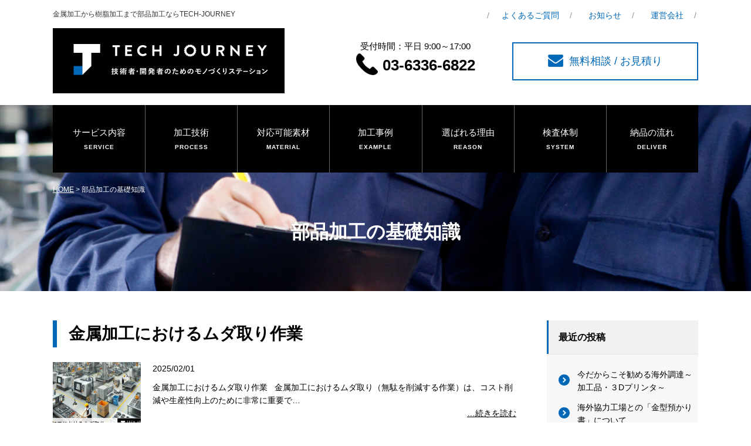

--- FILE ---
content_type: text/html; charset=UTF-8
request_url: https://www.tech-journey.jp/tag_column/%E3%83%81%E3%82%BF%E3%83%B3%E5%90%88%E9%87%91/
body_size: 10574
content:
<!DOCTYPE html>
<html lang="ja" class="no-js no-svg">
<head>
<meta charset="UTF-8">
<meta http-equiv="X-UA-Compatible" content="IE=edge">
  <title>チタン合金｜金属・樹脂加工部品の海外調達、試作加工ならTECH-JOURNEY</title>
  <meta name="keywords" content="チタン合金,加工事例" />
  <meta name="Description" content="テックジャー二―の「チタン合金について。金属・樹脂加工品の海外調達、試作加工はお任せください！！複雑な機械加工品や設計が困難なプレス金型など御社のモノづくりを支援いたします。試作品一つから海外での大量生産まで徹底した品質管理のもとサポートいたします。" />
<meta name="viewport" content="width=device-width">
<meta name="format-detection" content="telephone=no" />
<link rel="icon" href="/file/favicon.ico">
<link rel="alternate" type="application/rss+xml" title="RSS" href="/rss.xml" />
<link href="/common/css/import.css" rel="stylesheet" media="all" >
<!--[if lt IE 9]>
<link href="/common/css/master.css" rel="stylesheet" media="all">
<link href="/common/css/block.css" rel="stylesheet" media="all">
<script async src="/common/js/html5shiv.js"></script>
<![endif]-->

<!-- Google tag (gtag.js) -->
<script async src="https://www.googletagmanager.com/gtag/js?id=G-W44NBWPDX5"></script>
<script>
  window.dataLayer = window.dataLayer || [];
  function gtag(){dataLayer.push(arguments);}
  gtag('js', new Date());

  gtag('config', 'G-W44NBWPDX5');
</script>


<script>(function(html){html.className = html.className.replace(/\bno-js\b/,'js')})(document.documentElement);</script>
<meta name='robots' content='max-image-preview:large' />
<link rel="alternate" type="application/rss+xml" title="金属・樹脂加工品の海外調達／試作加工ならTECH-JOURNEY &raquo; チタン合金 tag_column のフィード" href="https://www.tech-journey.jp/tag_column/%e3%83%81%e3%82%bf%e3%83%b3%e5%90%88%e9%87%91/feed/" />
<link rel='stylesheet' id='wp-block-library-css' href='https://www.tech-journey.jp/wp_system/wp-includes/css/dist/block-library/style.min.css?ver=6.1.9' type='text/css' media='all' />
<link rel='stylesheet' id='classic-theme-styles-css' href='https://www.tech-journey.jp/wp_system/wp-includes/css/classic-themes.min.css?ver=1' type='text/css' media='all' />
<style id='global-styles-inline-css' type='text/css'>
body{--wp--preset--color--black: #000000;--wp--preset--color--cyan-bluish-gray: #abb8c3;--wp--preset--color--white: #ffffff;--wp--preset--color--pale-pink: #f78da7;--wp--preset--color--vivid-red: #cf2e2e;--wp--preset--color--luminous-vivid-orange: #ff6900;--wp--preset--color--luminous-vivid-amber: #fcb900;--wp--preset--color--light-green-cyan: #7bdcb5;--wp--preset--color--vivid-green-cyan: #00d084;--wp--preset--color--pale-cyan-blue: #8ed1fc;--wp--preset--color--vivid-cyan-blue: #0693e3;--wp--preset--color--vivid-purple: #9b51e0;--wp--preset--gradient--vivid-cyan-blue-to-vivid-purple: linear-gradient(135deg,rgba(6,147,227,1) 0%,rgb(155,81,224) 100%);--wp--preset--gradient--light-green-cyan-to-vivid-green-cyan: linear-gradient(135deg,rgb(122,220,180) 0%,rgb(0,208,130) 100%);--wp--preset--gradient--luminous-vivid-amber-to-luminous-vivid-orange: linear-gradient(135deg,rgba(252,185,0,1) 0%,rgba(255,105,0,1) 100%);--wp--preset--gradient--luminous-vivid-orange-to-vivid-red: linear-gradient(135deg,rgba(255,105,0,1) 0%,rgb(207,46,46) 100%);--wp--preset--gradient--very-light-gray-to-cyan-bluish-gray: linear-gradient(135deg,rgb(238,238,238) 0%,rgb(169,184,195) 100%);--wp--preset--gradient--cool-to-warm-spectrum: linear-gradient(135deg,rgb(74,234,220) 0%,rgb(151,120,209) 20%,rgb(207,42,186) 40%,rgb(238,44,130) 60%,rgb(251,105,98) 80%,rgb(254,248,76) 100%);--wp--preset--gradient--blush-light-purple: linear-gradient(135deg,rgb(255,206,236) 0%,rgb(152,150,240) 100%);--wp--preset--gradient--blush-bordeaux: linear-gradient(135deg,rgb(254,205,165) 0%,rgb(254,45,45) 50%,rgb(107,0,62) 100%);--wp--preset--gradient--luminous-dusk: linear-gradient(135deg,rgb(255,203,112) 0%,rgb(199,81,192) 50%,rgb(65,88,208) 100%);--wp--preset--gradient--pale-ocean: linear-gradient(135deg,rgb(255,245,203) 0%,rgb(182,227,212) 50%,rgb(51,167,181) 100%);--wp--preset--gradient--electric-grass: linear-gradient(135deg,rgb(202,248,128) 0%,rgb(113,206,126) 100%);--wp--preset--gradient--midnight: linear-gradient(135deg,rgb(2,3,129) 0%,rgb(40,116,252) 100%);--wp--preset--duotone--dark-grayscale: url('#wp-duotone-dark-grayscale');--wp--preset--duotone--grayscale: url('#wp-duotone-grayscale');--wp--preset--duotone--purple-yellow: url('#wp-duotone-purple-yellow');--wp--preset--duotone--blue-red: url('#wp-duotone-blue-red');--wp--preset--duotone--midnight: url('#wp-duotone-midnight');--wp--preset--duotone--magenta-yellow: url('#wp-duotone-magenta-yellow');--wp--preset--duotone--purple-green: url('#wp-duotone-purple-green');--wp--preset--duotone--blue-orange: url('#wp-duotone-blue-orange');--wp--preset--font-size--small: 13px;--wp--preset--font-size--medium: 20px;--wp--preset--font-size--large: 36px;--wp--preset--font-size--x-large: 42px;--wp--preset--spacing--20: 0.44rem;--wp--preset--spacing--30: 0.67rem;--wp--preset--spacing--40: 1rem;--wp--preset--spacing--50: 1.5rem;--wp--preset--spacing--60: 2.25rem;--wp--preset--spacing--70: 3.38rem;--wp--preset--spacing--80: 5.06rem;}:where(.is-layout-flex){gap: 0.5em;}body .is-layout-flow > .alignleft{float: left;margin-inline-start: 0;margin-inline-end: 2em;}body .is-layout-flow > .alignright{float: right;margin-inline-start: 2em;margin-inline-end: 0;}body .is-layout-flow > .aligncenter{margin-left: auto !important;margin-right: auto !important;}body .is-layout-constrained > .alignleft{float: left;margin-inline-start: 0;margin-inline-end: 2em;}body .is-layout-constrained > .alignright{float: right;margin-inline-start: 2em;margin-inline-end: 0;}body .is-layout-constrained > .aligncenter{margin-left: auto !important;margin-right: auto !important;}body .is-layout-constrained > :where(:not(.alignleft):not(.alignright):not(.alignfull)){max-width: var(--wp--style--global--content-size);margin-left: auto !important;margin-right: auto !important;}body .is-layout-constrained > .alignwide{max-width: var(--wp--style--global--wide-size);}body .is-layout-flex{display: flex;}body .is-layout-flex{flex-wrap: wrap;align-items: center;}body .is-layout-flex > *{margin: 0;}:where(.wp-block-columns.is-layout-flex){gap: 2em;}.has-black-color{color: var(--wp--preset--color--black) !important;}.has-cyan-bluish-gray-color{color: var(--wp--preset--color--cyan-bluish-gray) !important;}.has-white-color{color: var(--wp--preset--color--white) !important;}.has-pale-pink-color{color: var(--wp--preset--color--pale-pink) !important;}.has-vivid-red-color{color: var(--wp--preset--color--vivid-red) !important;}.has-luminous-vivid-orange-color{color: var(--wp--preset--color--luminous-vivid-orange) !important;}.has-luminous-vivid-amber-color{color: var(--wp--preset--color--luminous-vivid-amber) !important;}.has-light-green-cyan-color{color: var(--wp--preset--color--light-green-cyan) !important;}.has-vivid-green-cyan-color{color: var(--wp--preset--color--vivid-green-cyan) !important;}.has-pale-cyan-blue-color{color: var(--wp--preset--color--pale-cyan-blue) !important;}.has-vivid-cyan-blue-color{color: var(--wp--preset--color--vivid-cyan-blue) !important;}.has-vivid-purple-color{color: var(--wp--preset--color--vivid-purple) !important;}.has-black-background-color{background-color: var(--wp--preset--color--black) !important;}.has-cyan-bluish-gray-background-color{background-color: var(--wp--preset--color--cyan-bluish-gray) !important;}.has-white-background-color{background-color: var(--wp--preset--color--white) !important;}.has-pale-pink-background-color{background-color: var(--wp--preset--color--pale-pink) !important;}.has-vivid-red-background-color{background-color: var(--wp--preset--color--vivid-red) !important;}.has-luminous-vivid-orange-background-color{background-color: var(--wp--preset--color--luminous-vivid-orange) !important;}.has-luminous-vivid-amber-background-color{background-color: var(--wp--preset--color--luminous-vivid-amber) !important;}.has-light-green-cyan-background-color{background-color: var(--wp--preset--color--light-green-cyan) !important;}.has-vivid-green-cyan-background-color{background-color: var(--wp--preset--color--vivid-green-cyan) !important;}.has-pale-cyan-blue-background-color{background-color: var(--wp--preset--color--pale-cyan-blue) !important;}.has-vivid-cyan-blue-background-color{background-color: var(--wp--preset--color--vivid-cyan-blue) !important;}.has-vivid-purple-background-color{background-color: var(--wp--preset--color--vivid-purple) !important;}.has-black-border-color{border-color: var(--wp--preset--color--black) !important;}.has-cyan-bluish-gray-border-color{border-color: var(--wp--preset--color--cyan-bluish-gray) !important;}.has-white-border-color{border-color: var(--wp--preset--color--white) !important;}.has-pale-pink-border-color{border-color: var(--wp--preset--color--pale-pink) !important;}.has-vivid-red-border-color{border-color: var(--wp--preset--color--vivid-red) !important;}.has-luminous-vivid-orange-border-color{border-color: var(--wp--preset--color--luminous-vivid-orange) !important;}.has-luminous-vivid-amber-border-color{border-color: var(--wp--preset--color--luminous-vivid-amber) !important;}.has-light-green-cyan-border-color{border-color: var(--wp--preset--color--light-green-cyan) !important;}.has-vivid-green-cyan-border-color{border-color: var(--wp--preset--color--vivid-green-cyan) !important;}.has-pale-cyan-blue-border-color{border-color: var(--wp--preset--color--pale-cyan-blue) !important;}.has-vivid-cyan-blue-border-color{border-color: var(--wp--preset--color--vivid-cyan-blue) !important;}.has-vivid-purple-border-color{border-color: var(--wp--preset--color--vivid-purple) !important;}.has-vivid-cyan-blue-to-vivid-purple-gradient-background{background: var(--wp--preset--gradient--vivid-cyan-blue-to-vivid-purple) !important;}.has-light-green-cyan-to-vivid-green-cyan-gradient-background{background: var(--wp--preset--gradient--light-green-cyan-to-vivid-green-cyan) !important;}.has-luminous-vivid-amber-to-luminous-vivid-orange-gradient-background{background: var(--wp--preset--gradient--luminous-vivid-amber-to-luminous-vivid-orange) !important;}.has-luminous-vivid-orange-to-vivid-red-gradient-background{background: var(--wp--preset--gradient--luminous-vivid-orange-to-vivid-red) !important;}.has-very-light-gray-to-cyan-bluish-gray-gradient-background{background: var(--wp--preset--gradient--very-light-gray-to-cyan-bluish-gray) !important;}.has-cool-to-warm-spectrum-gradient-background{background: var(--wp--preset--gradient--cool-to-warm-spectrum) !important;}.has-blush-light-purple-gradient-background{background: var(--wp--preset--gradient--blush-light-purple) !important;}.has-blush-bordeaux-gradient-background{background: var(--wp--preset--gradient--blush-bordeaux) !important;}.has-luminous-dusk-gradient-background{background: var(--wp--preset--gradient--luminous-dusk) !important;}.has-pale-ocean-gradient-background{background: var(--wp--preset--gradient--pale-ocean) !important;}.has-electric-grass-gradient-background{background: var(--wp--preset--gradient--electric-grass) !important;}.has-midnight-gradient-background{background: var(--wp--preset--gradient--midnight) !important;}.has-small-font-size{font-size: var(--wp--preset--font-size--small) !important;}.has-medium-font-size{font-size: var(--wp--preset--font-size--medium) !important;}.has-large-font-size{font-size: var(--wp--preset--font-size--large) !important;}.has-x-large-font-size{font-size: var(--wp--preset--font-size--x-large) !important;}
.wp-block-navigation a:where(:not(.wp-element-button)){color: inherit;}
:where(.wp-block-columns.is-layout-flex){gap: 2em;}
.wp-block-pullquote{font-size: 1.5em;line-height: 1.6;}
</style>
<link rel='stylesheet' id='wp-pagenavi-css' href='https://www.tech-journey.jp/wp_system/wp-content/plugins/wp-pagenavi/pagenavi-css.css?ver=2.70' type='text/css' media='all' />
<link rel='stylesheet' id='twentyseventeen-style-css' href='https://www.tech-journey.jp/wp_system/wp-content/themes/techjourney/style.css?ver=6.1.9' type='text/css' media='all' />
<!--[if lt IE 9]>
<link rel='stylesheet' id='twentyseventeen-ie8-css' href='https://www.tech-journey.jp/wp_system/wp-content/themes/techjourney/css/ie8.css?ver=1.0' type='text/css' media='all' />
<![endif]-->
</head>

<body class="archive tax-tag_column term-408">
<div class="body_inner">
<header id="top" class="mainW flex sp-none">
    <p class="logo"><a href="/">金属加工から樹脂加工まで部品加工ならTECH-JOURNEY<br><img src="/img/logo.png" width="395" height="111" alt="金属加工から樹脂加工まで部品加工ならTECH-JOURNEY" /></a></p>
    <div>
  <ul class="top-link text-blue flex_r">
           <li><a href="/faq/" class="overimg">よくあるご質問</a></li>
           <li><a href="/topicslist.html" class="overimg">お知らせ</a></li>
           <li><a href="/company/index.html" class="overimg">運営会社</a></li>

        </ul>
        <div class="flex_r">
          <p class="top-tel">受付時間：平日 9:00～17:00<span><img src="/common/img/icon-tel.png" alt=""/>03-6336-6822</span></p>
        <p class="top-contact text-blue"><a href="/contact/" class="overimg"><img src="/common/img/icon-mail.png" alt=""/>無料相談 / お見積り</a></p>
                </div>
        </div>
  </header>
  <header class="sp-block">
  <div class="flex">
                <!--<img src="/common/img/sp-menu-btn.png" alt="MENU"/>-->
                <p class="sp-h-menu-b"></p>
          <p class="sp-h-logo"><a href="/" class="overimg"><img src="/common/img/sp-logo.png" alt="TECH-JOURNEY　技術者・開発者のためのモノづくりステーション"/></a></p>
          <p class="sp-h-tel tel"><a href="tel:0363366822" class="overimg"><img src="/common/img/sp-tel.png" alt="TEL"/></a></p>
          <p class="sp-h-contact"><a href="/contact/" class="overimg"><img src="/common/img/sp-contact.png" alt="CONTACT"/></a></p>
          </div>
        </header>

        <p class="bg-blue sp-h-menu"><a href="#" class="overimg"><i class="bar-no1"></i><i class="bar-no2"></i><i class="bar-no3"></i>
                </a></p>
        <div class="sp-nav">
        <nav id="g_nav_sp">
        <ul>
                <li class="button"><a href="/index.html">HOME</a></li>
                <li class="service"><a href="/service/index.html">サービス内容</a></li>
                <li class="process"><a href="/process/">加工技術</a></li>
                <li class="material"><a href="/material/index.html">対応可能素材</a></li>
                <li class="example"><a href="/solution/">加工事例</a></li>
                <li class="reason"><a href="/reason/index.html">選ばれる理由</a></li>
                <li class="system"><a href="/system/index.html">検査体制</a></li>
                <li class="deliver"><a href="/flow/index.html">納品の流れ</a></li>
                
   </ul>
</nav>
        </div> 

<main>
<div class="un_title">

  <div class="mainW">
        <nav id="g_nav" class="sp-none">
    <ul class="flex">
                <li class="button"><a href="/index.html">HOME</a></li>
                <li class="service"><a href="/service/index.html">サービス内容</a></li>
                <li class="process"><a href="/process/">加工技術</a></li>
                <li class="material"><a href="/material/index.html">対応可能素材</a></li>
                <li class="example"><a href="/solution/">加工事例</a></li>
                <li class="reason"><a href="/reason/index.html">選ばれる理由</a></li>
                <li class="system"><a href="/system/index.html">検査体制</a></li>
                <li class="deliver"><a href="/flow/index.html">納品の流れ</a></li>
                
       </ul>
    </nav>


<!-- breadcrumb -->
<ol class="breadcrumb clearfix">
	<li><a href="/">HOME</a>&nbsp;&gt;&nbsp;</li>
	<li>部品加工の基礎知識</li>
</ol>
<!-- //breadcrumb -->

<!-- h1 -->
<div class="page-header">
	<h1>部品加工の基礎知識</h1>
</div><!-- .page-header -->
<!-- //h1 -->

    </div>

</div>

<!-- wrapper -->
<div class="wrapper clearfix">

	<div id="primary" class="main">

						<div class="column_postlist">
				<ul class="clearfix">
			
<li id="post-2523" class="post-2523 column type-column status-publish has-post-thumbnail hentry tag_column-50 tag_column-52 tag_column-348 tag_column-358 tag_column-387 tag_column-407 tag_column-408 tag_column-409 tag_column-477 tag_column-496 tag_column-512 tag_column-519">
<div class="article block clearfix">
	<h2><a href="https://www.tech-journey.jp/column/muda/">金属加工におけるムダ取り作業</a></h2>
	<div class="summary_img">
				    <a href="https://www.tech-journey.jp/column/muda/" class="overimg"><img width="150" height="115" src="https://www.tech-journey.jp/wp_system/wp-content/uploads/2025/02/2bb7695a16b274ab90033bba2a0e9f5f-150x115.png" class="attachment-columnthumb size-columnthumb wp-post-image" alt="" decoding="async" /></a>
			</div>
	<div class="summary_txt">
		<ul>
		<li><span class="date">2025/02/01</span></li>
						</ul>
		<p>金属加工におけるムダ取り作業 &nbsp; 金属加工におけるムダ取り（無駄を削減する作業）は、コスト削減や生産性向上のために非常に重要で…</p>
	    <p class="tar"><a href="https://www.tech-journey.jp/column/muda/">…続きを読む</a></p>
	</div>
</div>
</li><!-- #post-## -->

<li id="post-1632" class="post-1632 column type-column status-publish has-post-thumbnail hentry tag_column-50 tag_column-51 tag_column-52 tag_column-136 tag_column-138 tag_column-139 tag_column-va-ve tag_column-184 tag_column-189 tag_column-190 tag_column-191 tag_column-193 tag_column-200 tag_column-373 tag_column-374 tag_column-377 tag_column-404 tag_column-408 tag_column-409 tag_column-433 tag_column-434 tag_column-435 tag_column-436 tag_column-437 tag_column-titanium tag_column-439 tag_column-440 tag_column-441">
<div class="article block clearfix">
	<h2><a href="https://www.tech-journey.jp/column/titanium0109/">チタンとステンレスの違いとは？比較・見分け方</a></h2>
	<div class="summary_img">
				    <a href="https://www.tech-journey.jp/column/titanium0109/" class="overimg"><img width="150" height="115" src="https://www.tech-journey.jp/wp_system/wp-content/uploads/2024/01/5149674_s-150x115.jpg" class="attachment-columnthumb size-columnthumb wp-post-image" alt="" decoding="async" loading="lazy" /></a>
			</div>
	<div class="summary_txt">
		<ul>
		<li><span class="date">2024/01/09</span></li>
						</ul>
		<p>チタンとステンレスの違いとは？比較・見分け方 &nbsp; &nbsp; チタンとステンレスは、強度や耐食性に優れる点で共通しています。…</p>
	    <p class="tar"><a href="https://www.tech-journey.jp/column/titanium0109/">…続きを読む</a></p>
	</div>
</div>
</li><!-- #post-## -->

<li id="post-1564" class="post-1564 column type-column status-publish has-post-thumbnail hentry tag_column-51 tag_column-52 tag_column-76 tag_column-77 tag_column-96 tag_column-136 tag_column-138 tag_column-139 tag_column-va-ve tag_column-141 tag_column-407 tag_column-408 tag_column-409 tag_column-410 tag_column-411 tag_column-414">
<div class="article block clearfix">
	<h2><a href="https://www.tech-journey.jp/column/s1205/">装置部品の材料と選び方</a></h2>
	<div class="summary_img">
				    <a href="https://www.tech-journey.jp/column/s1205/" class="overimg"><img width="150" height="115" src="https://www.tech-journey.jp/wp_system/wp-content/uploads/2023/12/5100889_s-150x115.jpg" class="attachment-columnthumb size-columnthumb wp-post-image" alt="" decoding="async" loading="lazy" /></a>
			</div>
	<div class="summary_txt">
		<ul>
		<li><span class="date">2023/12/07</span></li>
						</ul>
		<p>装置部品の材料と選び方 &nbsp; &nbsp; 1. 装置部品で良く使われる材料 設備や装置の部品設計を始める際に、材料選定は重要な…</p>
	    <p class="tar"><a href="https://www.tech-journey.jp/column/s1205/">…続きを読む</a></p>
	</div>
</div>
</li><!-- #post-## -->

<li id="post-1555" class="post-1555 column type-column status-publish has-post-thumbnail hentry tag_column-50 tag_column-51 tag_column-52 tag_column-76 tag_column-77 tag_column-78 tag_column-88 tag_column-96 tag_column-136 tag_column-mim tag_column-138 tag_column-139 tag_column-va-ve tag_column-184 tag_column-189 tag_column-190 tag_column-191 tag_column-193 tag_column-197 tag_column-200 tag_column-245 tag_column-402 tag_column-404 tag_column-407 tag_column-408 tag_column-409 tag_column-410 tag_column-413 tag_column-414 tag_column-415">
<div class="article block clearfix">
	<h2><a href="https://www.tech-journey.jp/column/231201-2/">半導体装置とは？種類、特徴｜装置部品加工・調達</a></h2>
	<div class="summary_img">
				    <a href="https://www.tech-journey.jp/column/231201-2/" class="overimg"><img width="150" height="115" src="https://www.tech-journey.jp/wp_system/wp-content/uploads/2023/12/322471845_1231736257658535_4286735878881448477_n-150x115.jpg" class="attachment-columnthumb size-columnthumb wp-post-image" alt="" decoding="async" loading="lazy" /></a>
			</div>
	<div class="summary_txt">
		<ul>
		<li><span class="date">2023/12/01</span></li>
						</ul>
		<p>半導体製造装置の部品とは &nbsp; &nbsp; &nbsp; 半導体製造装置の部品には、ワークを固定する治具や削り出し加工された機…</p>
	    <p class="tar"><a href="https://www.tech-journey.jp/column/231201-2/">…続きを読む</a></p>
	</div>
</div>
</li><!-- #post-## -->

<li id="post-1502" class="post-1502 column type-column status-publish has-post-thumbnail hentry tag_column-50 tag_column-136 tag_column-184 tag_column-191 tag_column-195 tag_column-196 tag_column-205 tag_column-220 tag_column-403 tag_column-404 tag_column-405 tag_column-406 tag_column-407 tag_column-408 tag_column-409">
<div class="article block clearfix">
	<h2><a href="https://www.tech-journey.jp/column/231110alloy/">よく使われている合金10選と合金のメリット</a></h2>
	<div class="summary_img">
				    <a href="https://www.tech-journey.jp/column/231110alloy/" class="overimg"><img width="150" height="115" src="https://www.tech-journey.jp/wp_system/wp-content/uploads/2023/11/metal-754763_640-150x115.jpg" class="attachment-columnthumb size-columnthumb wp-post-image" alt="" decoding="async" loading="lazy" /></a>
			</div>
	<div class="summary_txt">
		<ul>
		<li><span class="date">2023/11/10</span></li>
						</ul>
		<p>よく使われている合金10選と合金のメリット &nbsp; &nbsp; 合金は、異なる金属や非金属の要素が組み合わさってできた材料であり…</p>
	    <p class="tar"><a href="https://www.tech-journey.jp/column/231110alloy/">…続きを読む</a></p>
	</div>
</div>
</li><!-- #post-## -->
				</ul>
			</div>
					
	</div><!-- //main -->
	
<!-- side -->
<div class="side">
<aside id="secondary" class="widget-area" role="complementary">
	<section id="execphp-7" class="widget widget_execphp"><h2 class="widget-title">最近の投稿</h2>			<div class="execphpwidget"><ul>
<li><a href="https://www.tech-journey.jp/column/outos/" title="今だからこそ勧める海外調達～加工品・３Dプリンタ～">
今だからこそ勧める海外調達～加工品・３Dプリンタ～</a></li>
<li><a href="https://www.tech-journey.jp/column/mold-keep/" title="海外協力工場との「金型預かり書」について">
海外協力工場との「金型預かり書」について</a></li>
<li><a href="https://www.tech-journey.jp/column/2623-2333/" title="注型金型の仕組みと製作時の注意点">
注型金型の仕組みと製作時の注意点</a></li>
<li><a href="https://www.tech-journey.jp/column/%e6%9d%bf%e9%87%91%e5%8a%a0%e5%b7%a5%e3%81%ae%e6%b5%b7%e5%a4%96%e8%aa%bf%e9%81%94%e3%83%a1%e3%83%aa%e3%83%83%e3%83%88%e3%83%bb%e3%83%87%e3%83%a1%e3%83%aa%e3%83%83%e3%83%88%ef%bd%9c%e5%a1%97%e8%a3%85/" title="板金加工の海外調達メリット・デメリット｜塗装・溶接まで含めたコストダウンの実態とは">
板金加工の海外調達メリット・デメリット｜塗装・溶接まで含めたコストダウンの実態とは</a></li>
<li><a href="https://www.tech-journey.jp/column/va-ve/" title="VA/VEで考える海外調達〜「安い」だけじゃない、“設計と加工の最適化”〜">
VA/VEで考える海外調達〜「安い」だけじゃない、“設計と加工の最適化”〜</a></li>
<li><a href="https://www.tech-journey.jp/column/cast-111/" title="鋳造加工品の海外調達と国内追加工サービスのご紹介">
鋳造加工品の海外調達と国内追加工サービスのご紹介</a></li>
<li><a href="https://www.tech-journey.jp/column/2601-2/" title="旋盤加工の量産、その課題と解決のストーリー">
旋盤加工の量産、その課題と解決のストーリー</a></li>
<li><a href="https://www.tech-journey.jp/column/pipe/" title="パイプの加工方法と加工時のトラブルシューティング">
パイプの加工方法と加工時のトラブルシューティング</a></li>
<li><a href="https://www.tech-journey.jp/column/trade-china/" title="中国・ベトナム以外のおすすめ海外調達先">
中国・ベトナム以外のおすすめ海外調達先</a></li>
<li><a href="https://www.tech-journey.jp/column/fe-cu-sus/" title="資材・購買部の成果を１００％達成させる　海外受託生産">
資材・購買部の成果を１００％達成させる　海外受託生産</a></li>
</ul></div>
		</section><section id="execphp-9" class="widget widget_execphp">			<div class="execphpwidget"><h2>検索</h2>
<form role="search" method="get" class="search-form clearfix" action="https://www.tech-journey.jp/column/">
	<input type="search" id="search-form-5a17ee79a8f95" class="search-field" placeholder="検索 …" value="" name="s"><br />
<input type="hidden" value="column" name="post_type" id="post_type"><br />
	<button type="submit" class="search-submit"><img src="https://www.tech-journey.jp/wp_system/wp-content/themes/techjourney/img/ico_loope.png" width="24" alt="検索"><span class="screen-reader-text">検索</span></button><br />
</form>
</div>
		</section><section id="execphp-10" class="widget widget_execphp"><h2 class="widget-title">アーカイブ</h2>			<div class="execphpwidget"><div class="accord clearfix">
<select name="archive-dropdown" onChange='document.location.href=this.options[this.selectedIndex].value;'>
<option value="">月を選択</option>
	<option value='https://www.tech-journey.jp/2026/01/?post_type=column'> 2026年1月 </option>
	<option value='https://www.tech-journey.jp/2025/11/?post_type=column'> 2025年11月 </option>
	<option value='https://www.tech-journey.jp/2025/10/?post_type=column'> 2025年10月 </option>
	<option value='https://www.tech-journey.jp/2025/09/?post_type=column'> 2025年9月 </option>
	<option value='https://www.tech-journey.jp/2025/08/?post_type=column'> 2025年8月 </option>
	<option value='https://www.tech-journey.jp/2025/07/?post_type=column'> 2025年7月 </option>
	<option value='https://www.tech-journey.jp/2025/06/?post_type=column'> 2025年6月 </option>
	<option value='https://www.tech-journey.jp/2025/05/?post_type=column'> 2025年5月 </option>
	<option value='https://www.tech-journey.jp/2025/04/?post_type=column'> 2025年4月 </option>
	<option value='https://www.tech-journey.jp/2025/03/?post_type=column'> 2025年3月 </option>
	<option value='https://www.tech-journey.jp/2025/02/?post_type=column'> 2025年2月 </option>
	<option value='https://www.tech-journey.jp/2025/01/?post_type=column'> 2025年1月 </option>
	<option value='https://www.tech-journey.jp/2024/12/?post_type=column'> 2024年12月 </option>
	<option value='https://www.tech-journey.jp/2024/11/?post_type=column'> 2024年11月 </option>
	<option value='https://www.tech-journey.jp/2024/10/?post_type=column'> 2024年10月 </option>
	<option value='https://www.tech-journey.jp/2024/09/?post_type=column'> 2024年9月 </option>
	<option value='https://www.tech-journey.jp/2024/07/?post_type=column'> 2024年7月 </option>
	<option value='https://www.tech-journey.jp/2024/06/?post_type=column'> 2024年6月 </option>
	<option value='https://www.tech-journey.jp/2024/05/?post_type=column'> 2024年5月 </option>
	<option value='https://www.tech-journey.jp/2024/04/?post_type=column'> 2024年4月 </option>
	<option value='https://www.tech-journey.jp/2024/03/?post_type=column'> 2024年3月 </option>
	<option value='https://www.tech-journey.jp/2024/01/?post_type=column'> 2024年1月 </option>
	<option value='https://www.tech-journey.jp/2023/12/?post_type=column'> 2023年12月 </option>
	<option value='https://www.tech-journey.jp/2023/11/?post_type=column'> 2023年11月 </option>
	<option value='https://www.tech-journey.jp/2023/10/?post_type=column'> 2023年10月 </option>
	<option value='https://www.tech-journey.jp/2023/09/?post_type=column'> 2023年9月 </option>
	<option value='https://www.tech-journey.jp/2023/08/?post_type=column'> 2023年8月 </option>
	<option value='https://www.tech-journey.jp/2023/07/?post_type=column'> 2023年7月 </option>
	<option value='https://www.tech-journey.jp/2023/06/?post_type=column'> 2023年6月 </option>
	<option value='https://www.tech-journey.jp/2023/05/?post_type=column'> 2023年5月 </option>
	<option value='https://www.tech-journey.jp/2023/04/?post_type=column'> 2023年4月 </option>
	<option value='https://www.tech-journey.jp/2023/03/?post_type=column'> 2023年3月 </option>
	<option value='https://www.tech-journey.jp/2017/11/?post_type=column'> 2017年11月 </option>
</select>
</div></div>
		</section><section id="tag_cloud-2" class="widget widget_tag_cloud"><h2 class="widget-title">タグ</h2><div class="tagcloud"><a href="https://www.tech-journey.jp/tag_column/a2017/" class="tag-cloud-link tag-link-180 tag-link-position-1" style="font-size: 14.7461139896pt;" aria-label="A2017 (16個の項目)">A2017</a>
<a href="https://www.tech-journey.jp/tag_column/a2024/" class="tag-cloud-link tag-link-182 tag-link-position-2" style="font-size: 14.5284974093pt;" aria-label="A2024 (15個の項目)">A2024</a>
<a href="https://www.tech-journey.jp/tag_column/a7075/" class="tag-cloud-link tag-link-181 tag-link-position-3" style="font-size: 15.1088082902pt;" aria-label="A7075 (18個の項目)">A7075</a>
<a href="https://www.tech-journey.jp/tag_column/mim/" class="tag-cloud-link tag-link-137 tag-link-position-4" style="font-size: 18.0103626943pt;" aria-label="MIM (47個の項目)">MIM</a>
<a href="https://www.tech-journey.jp/tag_column/sus/" class="tag-cloud-link tag-link-84 tag-link-position-5" style="font-size: 15.1088082902pt;" aria-label="SUS (18個の項目)">SUS</a>
<a href="https://www.tech-journey.jp/tag_column/va-ve/" class="tag-cloud-link tag-link-140 tag-link-position-6" style="font-size: 21.3471502591pt;" aria-label="VA/VE (136個の項目)">VA/VE</a>
<a href="https://www.tech-journey.jp/tag_column/%e3%82%a2%e3%83%ab%e3%83%9f%e3%83%8b%e3%82%a6%e3%83%a0/" class="tag-cloud-link tag-link-96 tag-link-position-7" style="font-size: 16.7772020725pt;" aria-label="アルミニウム (31個の項目)">アルミニウム</a>
<a href="https://www.tech-journey.jp/tag_column/%e3%82%a2%e3%83%ab%e3%83%9f%e5%90%88%e9%87%91/" class="tag-cloud-link tag-link-195 tag-link-position-8" style="font-size: 16.1968911917pt;" aria-label="アルミ合金 (26個の項目)">アルミ合金</a>
<a href="https://www.tech-journey.jp/tag_column/%e3%82%b3%e3%82%b9%e3%83%88%e3%83%80%e3%82%a6%e3%83%b3/" class="tag-cloud-link tag-link-139 tag-link-position-9" style="font-size: 21.3471502591pt;" aria-label="コストダウン (137個の項目)">コストダウン</a>
<a href="https://www.tech-journey.jp/tag_column/%e3%82%b3%e3%83%b3%e3%83%91%e3%82%a6%e3%83%b3%e3%83%89%e5%9e%8b/" class="tag-cloud-link tag-link-144 tag-link-position-10" style="font-size: 16.9948186528pt;" aria-label="コンパウンド型 (34個の項目)">コンパウンド型</a>
<a href="https://www.tech-journey.jp/tag_column/%e3%82%b8%e3%83%a5%e3%83%a9%e3%83%ab%e3%83%9f%e3%83%b3/" class="tag-cloud-link tag-link-179 tag-link-position-11" style="font-size: 15.689119171pt;" aria-label="ジュラルミン (22個の項目)">ジュラルミン</a>
<a href="https://www.tech-journey.jp/tag_column/%e3%82%b9%e3%83%86%e3%83%b3%e3%83%ac%e3%82%b9/" class="tag-cloud-link tag-link-50 tag-link-position-12" style="font-size: 17.2124352332pt;" aria-label="ステンレス (36個の項目)">ステンレス</a>
<a href="https://www.tech-journey.jp/tag_column/%e3%82%bf%e3%82%b0%ef%bc%91/" class="tag-cloud-link tag-link-16 tag-link-position-13" style="font-size: 8pt;" aria-label="タグ１ (1個の項目)">タグ１</a>
<a href="https://www.tech-journey.jp/tag_column/%e3%82%bf%e3%83%b3%e3%82%b0%e3%82%b9%e3%83%86%e3%83%b3/" class="tag-cloud-link tag-link-77 tag-link-position-14" style="font-size: 15.689119171pt;" aria-label="タングステン (22個の項目)">タングステン</a>
<a href="https://www.tech-journey.jp/tag_column/%e3%83%81%e3%82%bf%e3%83%b3/" class="tag-cloud-link tag-link-184 tag-link-position-15" style="font-size: 16.1968911917pt;" aria-label="チタン (26個の項目)">チタン</a>
<a href="https://www.tech-journey.jp/tag_column/%e3%83%87%e3%83%b3%e3%82%bf%e3%83%ab%e3%83%95%e3%83%ad%e3%82%b9%e3%83%9b%e3%83%ab%e3%83%80%e3%83%bc/" class="tag-cloud-link tag-link-185 tag-link-position-16" style="font-size: 8pt;" aria-label="デンタルフロスホルダー (1個の項目)">デンタルフロスホルダー</a>
<a href="https://www.tech-journey.jp/tag_column/%e3%83%88%e3%83%a9%e3%83%b3%e3%82%b9%e3%83%95%e3%82%a1%e3%83%bc%e5%9e%8b/" class="tag-cloud-link tag-link-145 tag-link-position-17" style="font-size: 15.9792746114pt;" aria-label="トランスファー型 (24個の項目)">トランスファー型</a>
<a href="https://www.tech-journey.jp/tag_column/%e3%83%97%e3%83%ac%e3%82%b9%e5%8a%a0%e5%b7%a5/" class="tag-cloud-link tag-link-88 tag-link-position-18" style="font-size: 17.2849740933pt;" aria-label="プレス加工 (37個の項目)">プレス加工</a>
<a href="https://www.tech-journey.jp/tag_column/%e3%83%99%e3%83%88%e3%83%8a%e3%83%a0/" class="tag-cloud-link tag-link-199 tag-link-position-19" style="font-size: 17.7202072539pt;" aria-label="ベトナム (43個の項目)">ベトナム</a>
<a href="https://www.tech-journey.jp/tag_column/%e3%83%9e%e3%82%b0%e3%83%8d%e3%82%b7%e3%82%a6%e3%83%a0/" class="tag-cloud-link tag-link-194 tag-link-position-20" style="font-size: 15.3989637306pt;" aria-label="マグネシウム (20個の項目)">マグネシウム</a>
<a href="https://www.tech-journey.jp/tag_column/%e3%83%9e%e3%82%b0%e3%83%8d%e3%82%b7%e3%82%a6%e3%83%a0%e5%90%88%e9%87%91/" class="tag-cloud-link tag-link-196 tag-link-position-21" style="font-size: 14.9637305699pt;" aria-label="マグネシウム合金 (17個の項目)">マグネシウム合金</a>
<a href="https://www.tech-journey.jp/tag_column/%e3%83%aa%e3%83%b3%e9%9d%92%e9%8a%85/" class="tag-cloud-link tag-link-78 tag-link-position-22" style="font-size: 15.8341968912pt;" aria-label="リン青銅 (23個の項目)">リン青銅</a>
<a href="https://www.tech-journey.jp/tag_column/%e3%83%ac%e3%82%a2%e3%83%a1%e3%82%bf%e3%83%ab/" class="tag-cloud-link tag-link-193 tag-link-position-23" style="font-size: 16.7772020725pt;" aria-label="レアメタル (31個の項目)">レアメタル</a>
<a href="https://www.tech-journey.jp/tag_column/%e4%b8%ad%e5%9b%bd%e8%aa%bf%e9%81%94/" class="tag-cloud-link tag-link-138 tag-link-position-24" style="font-size: 21.9274611399pt;" aria-label="中国調達 (165個の項目)">中国調達</a>
<a href="https://www.tech-journey.jp/tag_column/%e5%8d%98%e7%99%ba%e5%9e%8b/" class="tag-cloud-link tag-link-143 tag-link-position-25" style="font-size: 17.2124352332pt;" aria-label="単発型 (36個の項目)">単発型</a>
<a href="https://www.tech-journey.jp/tag_column/%e5%b2%90%e9%98%9c/" class="tag-cloud-link tag-link-187 tag-link-position-26" style="font-size: 16.9948186528pt;" aria-label="岐阜 (34個の項目)">岐阜</a>
<a href="https://www.tech-journey.jp/tag_column/%e6%a8%b9%e8%84%82%e5%8a%a0%e5%b7%a5/" class="tag-cloud-link tag-link-201 tag-link-position-27" style="font-size: 17.7202072539pt;" aria-label="樹脂加工 (43個の項目)">樹脂加工</a>
<a href="https://www.tech-journey.jp/tag_column/%e6%a9%9f%e6%a2%b0%e5%8a%a0%e5%b7%a5/" class="tag-cloud-link tag-link-186 tag-link-position-28" style="font-size: 17.9378238342pt;" aria-label="機械加工 (46個の項目)">機械加工</a>
<a href="https://www.tech-journey.jp/tag_column/%e6%b5%b7%e5%a4%96%e8%aa%bf%e9%81%94/" class="tag-cloud-link tag-link-136 tag-link-position-29" style="font-size: 21.9274611399pt;" aria-label="海外調達 (164個の項目)">海外調達</a>
<a href="https://www.tech-journey.jp/tag_column/%e6%b7%b1%e7%b5%9e%e3%82%8a%e5%8a%a0%e5%b7%a5/" class="tag-cloud-link tag-link-198 tag-link-position-30" style="font-size: 17.3575129534pt;" aria-label="深絞り加工 (38個の項目)">深絞り加工</a>
<a href="https://www.tech-journey.jp/tag_column/%e7%84%bc%e7%b5%90/" class="tag-cloud-link tag-link-157 tag-link-position-31" style="font-size: 16.5595854922pt;" aria-label="焼結 (29個の項目)">焼結</a>
<a href="https://www.tech-journey.jp/tag_column/%e7%b2%89%e6%9c%ab%e5%86%b6%e9%87%91/" class="tag-cloud-link tag-link-158 tag-link-position-32" style="font-size: 16.1968911917pt;" aria-label="粉末冶金 (26個の項目)">粉末冶金</a>
<a href="https://www.tech-journey.jp/tag_column/%e7%b2%be%e5%af%86%e3%83%97%e3%83%ac%e3%82%b9%e5%8a%a0%e5%b7%a5/" class="tag-cloud-link tag-link-197 tag-link-position-33" style="font-size: 17.1398963731pt;" aria-label="精密プレス加工 (35個の項目)">精密プレス加工</a>
<a href="https://www.tech-journey.jp/tag_column/%e7%b4%94%e3%83%81%e3%82%bf%e3%83%b3/" class="tag-cloud-link tag-link-188 tag-link-position-34" style="font-size: 15.5440414508pt;" aria-label="純チタン (21個の項目)">純チタン</a>
<a href="https://www.tech-journey.jp/tag_column/%e7%b5%9e%e3%82%8a%e5%8a%a0%e5%b7%a5/" class="tag-cloud-link tag-link-76 tag-link-position-35" style="font-size: 18.8082901554pt;" aria-label="絞り加工 (60個の項目)">絞り加工</a>
<a href="https://www.tech-journey.jp/tag_column/%e8%a9%a6%e4%bd%9c/" class="tag-cloud-link tag-link-189 tag-link-position-36" style="font-size: 19.4611398964pt;" aria-label="試作 (75個の項目)">試作</a>
<a href="https://www.tech-journey.jp/tag_column/%e8%a9%a6%e4%bd%9c%e5%8a%a0%e5%b7%a5/" class="tag-cloud-link tag-link-200 tag-link-position-37" style="font-size: 19.8238341969pt;" aria-label="試作加工 (84個の項目)">試作加工</a>
<a href="https://www.tech-journey.jp/tag_column/%e8%bb%bd%e9%87%91%e5%b1%9e/" class="tag-cloud-link tag-link-191 tag-link-position-38" style="font-size: 16.8497409326pt;" aria-label="軽金属 (32個の項目)">軽金属</a>
<a href="https://www.tech-journey.jp/tag_column/%e9%83%a8%e5%93%81%e5%8a%a0%e5%b7%a5/" class="tag-cloud-link tag-link-51 tag-link-position-39" style="font-size: 21.7823834197pt;" aria-label="部品加工 (158個の項目)">部品加工</a>
<a href="https://www.tech-journey.jp/tag_column/%e9%87%8f%e7%94%a3/" class="tag-cloud-link tag-link-190 tag-link-position-40" style="font-size: 18.9533678756pt;" aria-label="量産 (64個の項目)">量産</a>
<a href="https://www.tech-journey.jp/tag_column/%e9%87%91%e5%9e%8b/" class="tag-cloud-link tag-link-141 tag-link-position-41" style="font-size: 19.3160621762pt;" aria-label="金型 (71個の項目)">金型</a>
<a href="https://www.tech-journey.jp/tag_column/%e9%87%91%e5%b1%9e%e5%8a%a0%e5%b7%a5/" class="tag-cloud-link tag-link-52 tag-link-position-42" style="font-size: 22pt;" aria-label="金属加工 (167個の項目)">金属加工</a>
<a href="https://www.tech-journey.jp/tag_column/%e9%87%91%e5%b1%9e%e7%b2%89%e6%9c%ab%e5%b0%84%e5%87%ba%e6%88%90%e5%bd%a2/" class="tag-cloud-link tag-link-183 tag-link-position-43" style="font-size: 15.9792746114pt;" aria-label="金属粉末射出成形 (24個の項目)">金属粉末射出成形</a>
<a href="https://www.tech-journey.jp/tag_column/%e9%a0%86%e9%80%81%e5%9e%8b/" class="tag-cloud-link tag-link-142 tag-link-position-44" style="font-size: 17.1398963731pt;" aria-label="順送型 (35個の項目)">順送型</a>
<a href="https://www.tech-journey.jp/tag_column/%e9%bb%84%e9%8a%85/" class="tag-cloud-link tag-link-204 tag-link-position-45" style="font-size: 15.2538860104pt;" aria-label="黄銅 (19個の項目)">黄銅</a></div>
</section></aside><!-- #secondary -->
</div>
<!-- //side -->

</div><!-- //wrapper -->
        <section id="sec5">
        <div class="mainW flex">
        <div class="sec5_in first">
        <div class="fr">
                <h2><a href="https://x.com/techJourney8" target="_blank"><img src="/img/ico_x.png" alt=""/></a>X</h2>
                <div class="sp_none"><a class="twitter-timeline" data-width="574" data-height="437" href="https://twitter.com/techJourney8?ref_src=twsrc%5Etfw">Tweets by techJourney8</a> <script async src="https://platform.twitter.com/widgets.js" charset="utf-8"></script></div>
                </div>
                </div>
        <div class="sec5_in last">
        <div>
                <h2><a href="https://www.facebook.com/profile.php?id=61565117316902&locale=ja_JP" target="_blank"><img src="/img/icon-fb.png" alt=""/></a>Facebook</h2>
                <div class="fb-page" data-href="https://www.facebook.com/profile.php?id=61565117316902&amp;locale=ja_JP" data-tabs="timeline" data-width="574" data-height="437" data-small-header="true" data-adapt-container-width="false" data-hide-cover="true" data-show-facepile="false"><blockquote cite="https://www.facebook.com/profile.php?id=61565117316902&amp;locale=ja_JP" class="fb-xfbml-parse-ignore"><a href="https://www.facebook.com/profile.php?id=61565117316902&amp;locale=ja_JP">金属・樹脂加工品の海外調達Tech‐Journey</a></blockquote></div>
                </div>
                </div>
            </div>
        </section>
        
        <section id="f-sub" class="text-white">
        <div class="f-sub-box01 tac">
            <h2>無料相談<br>受付中</h2>
            <h3><span>試作品から量産まで幅広く対応いたします。</span><span>お気軽にご相談ください。</span></h3>
        </div>
        <div class="flex f-sub-box02">
            <div class="tac">
                <p>受付時間：平日 9:00～17:00</p>
                <p class="f-sub-tel"><img src="/common/img/f-sub-icon-tel.png" alt=""/>03-6336-6822</p>
                <p>お急ぎの方はお電話にてお問い合わせください</p>
            </div>
            <p class="f-sub-mail"><a href="/contact/"><img class="sp-none" src="/common/img/f-sub-icon-mail.png" alt=""/><img class="sp-block" src="/common/img/f-sub-tel-sp.png" alt="">メールはこちらから</a></p>
        </div>
        </section>
        
</main>


<!-- pagetop -->
<a class="pagetop" href=""><img src="/common/img/btn-topback.png"></a>
<!-- //pagetop -->


<!-- footer -->
<footer>
        <div class="flex mainW f-nav01 sp-none">
                <div>
                        <p class="f-logo"><img src="/common/img/f-logo.png" alt="TECH-JOURNEY"/></p>
                        <p>〒144-0031<br>東京都大田区東蒲田2-12-3</p>
                        <p><img src="/common/img/f-icon-tel.png" alt=""/>03-6336-6822</p>
                </div>
                <div>
                        <p class="f-link01 text-blue"><a href="/" class="overimg"><span>HOME</span></a></p>
                        <p class="f-link01 text-blue"><a href="/service/" class="overimg"><span>サービス内容</span></p>
                        <ul>
                                <li><a href="/service/support/" class="overimg"><span>調達・サポート</span></a></li>
                                <li><a href="/service/about.html" class="overimg"><span>単品・ロット生産</span></a></li>
                                <li><a href="/service/access.html" class="overimg"><span>試作品加工</span></a></li>
                        </ul>
                        <p class="f-link02 text-blue"><a href="/system/" class="overimg"><span>検査体制</span></a></p>
                </div>
                <div>
                        <p class="f-link01 text-blue"><a href="/process/" class="overimg"><span>加工技術</span></a></p>
                        <ul>
                                <li><a href="https://www.tech-journey.jp/process/#pro01" class="overimg"><span>切削加工</span></a></li>
                                <li><a href="https://www.tech-journey.jp/process/#pro02" class="overimg"><span>板金加工</span></a></li>
                                <li><a href="https://www.tech-journey.jp/process/#pro03" class="overimg"><span>粉末冶金(PM)</span></a></li>
                                <li><a href="https://www.tech-journey.jp/process/#pro04" class="overimg"><span>プレス加工</span></a></li>
                                <li><a href="https://www.tech-journey.jp/process/#pro05" class="overimg"><span>鋳造</span></a></li>
                                <li><a href="https://www.tech-journey.jp/process/#pro06" class="overimg"><span>3Dプリンター</span></a></li>
                        </ul>
                </div>
                <div>
                        <p class="f-link01 text-blue"><a href="/material/" class="overimg"><span>対応可能素材</span></a></p>
                        <p class="f-link01 text-blue"><a href="/reason/" class="overimg"><span>選ばれる理由</span></a></p>
                        <p class="f-link01 text-blue"><a href="/flow/" class="overimg"><span>ご依頼から納品までの流れ</span></a></p>
                        <p class="f-link01 text-blue"><a href="/faq/" class="overimg"><span>よくあるご質問</span></a></p>
                </div>
                <div>
                        <p class="f-link01 text-blue"><a href="/company/" class="overimg"><span>運営会社</span></a></p>
                        <p class="f-link01 text-blue"><a href="/column/" class="overimg"><span>部品加工の基礎知識</span></a></p>
                        <p class="f-link01 text-blue"><a href="/topicslist.html" class="overimg"><span>お知らせ</span></a></p>
                        <p class="f-link01 text-blue"><a href="/contact/" class="overimg"><span>無料相談・お見積り</span></a></p>
                </div>
        </div>

        <ul class="flex_c text-blue f-nav02">
                <li class="footer-button"><a href="/agreement.html">サイトポリシー</a></li>
                <li class="footer-button"><a href="/privacy.html">プライバシー・ポリシー</a></li>
                <li class="footer-button"><a href="/sitemap.html">サイトマップ</a></li>
                
        </ul>
        <div class="f-nav03 sp-block">
                <div class="f-nav03-1 flex">
                        <p class="f-logo"><img src="/common/img/f-logo-sp.png" alt="TECH-JOURNEY"/></p>
                        <div class="address">
                                <p>〒144-0031</p>
                                <p>東京都大田区東蒲田2-12-3</p>
                                <p class="tel"><a href="tel:0363366822"><span>03-6336-6822</span></a></p>
                        </div>
                </div>
                <ul class="icon-link flex_c">
                        <li><a href="#" class="overimg"><img src="/common/img/f-icon-fb.png" alt="Facebook"></a></li>
                        <li><a href="#" class="overimg"><img src="/common/img/f-icon-twi.png" alt="Twitter"></a></li>
                        <li><a href="#" class="overimg"><img src="/common/img/f-icon-goo.png" alt="Google+"></a></li>
                </ul>
                <p class="disp-pc"><a href="#" class="overimg"><span>表示モードをPCサイトへ変更</span></a></p>
        </div>
  <p class="copyright">Copyright &copy; TECH-JOURNEY. All rights reserved.</p>
</footer><!-- //footer -->
</div>

<script src="/common/js/jquery-1.12.3.min.js"></script>
<script src="/common/js/jquery.cookie.js"></script>
<script src="/common/js/jquery.heightLine.js"></script>
<script async defer src="/common/js/common.js"></script>
<script async defer src="/common/js/switch.js"></script>
<!--[if lt IE 9]>
<script src="/common/js/selectivizr-min.js"></script>
<![endif]-->
<!--[if lte IE 9]>
<script src="/common/js/flexibility.js"></script>
<![endif]-->
<script src="/common/js/home.js"></script>
<div id="fb-root"></div>
<script>(function(d, s, id) {
  var js, fjs = d.getElementsByTagName(s)[0];
  if (d.getElementById(id)) return;
  js = d.createElement(s); js.id = id;
  js.src = 'https://connect.facebook.net/ja_JP/sdk.js#xfbml=1&version=v2.11';
  fjs.parentNode.insertBefore(js, fjs);
}(document, 'script', 'facebook-jssdk'));</script>

		
</body>
</html>


--- FILE ---
content_type: text/css
request_url: https://www.tech-journey.jp/common/css/sp_block.css
body_size: 7176
content:
@charset "UTF-8";


/*---------------------------------------------------------
        全ページ共通スタイル
---------------------------------------------------------*/


/* 要素設定*/

.body_inner {
        max-width: 1920px;
        margin: 0 auto;
}
*{
        box-sizing: border-box;
}
a{
        color: #000;
}
.mincho {
        font-family: "游明朝", YuMincho, "ヒラギノ明朝 ProN W3", "Hiragino Mincho ProN", "HG明朝E", "ＭＳ Ｐ明朝", "ＭＳ 明朝", serif;
}
.flex,
.flex_c,
.flex_l,
.flex_r {
 -js-display: flex;
 display: flex;
  -webkit-flex-wrap: wrap;
      -ms-flex-wrap: wrap;
          flex-wrap: wrap;
}
.flex {
        -webkit-justify-content: space-between;
                justify-content: space-between;
}
.flex_c {
        -webkit-justify-content: center;
                justify-content: center;
}
.flex_l {
        -webkit-justify-content: flex-start;
                justify-content: flex-start;
}
.flex_r {
        -webkit-justify-content: flex-end;
                justify-content: flex-end;
}
button{
        background-color: transparent;
        border: none;
        cursor: pointer;
        outline: none;
        padding: 0;
        appearance: none;
}

/*　画像
======================================================= */
img {
        border:0px none;
        margin:0;
        padding:0;
        border: 0;
        vertical-align: middle;
        -ms-interpolation-mode: bicubic;
        max-width: 100%;
        height: auto;
}

/*　font
======================================================= */
.fwn{
        font-weight:normal;
}


/*　Bold
======================================================= */
.strong{
        font-weight:bold;
 }


/*　Color
======================================================= */
.red{
        color:#CC0000;
 }

.green{
        color:#006600;
 }

.brown{
        color:#993300;
 }

/*　フォントサイズ
======================================================= */
.font10{
        font-size:10px;
}
.font11{
        font-size:11px;
}
.font12{
        font-size:12px;
}
.font13{
        font-size:13px;
}
.font14{
        font-size:14px;
}
.font15{
        font-size:15px;
}
.font16{
        font-size:16px;
}
.font17{
        font-size:17px;
}
.font18{
        font-size:18px;
}
.font19{
        font-size:19px;
}
.font20{
        font-size:20px;
}

.min{
        font-family: 'Times New Roman', '游明朝体', 'Yu Mincho', 'ヒラギノ明朝 Pro W3', 'Hiragino Mincho Pro', 'HGS明朝B', 'Hiragino Mincho ProN', 'ＭＳ Ｐ明朝', 'MS PMincho', serif;
}
.goshick{
        font-family: Verdana, "游ゴシック", YuGothic, "ヒラギノ角ゴ ProN W3", "Hiragino Kaku Gothic ProN", "メイリオ", Meiryo, sans-serif;
}
.marugo{
                font-family: "ヒラギノ丸ゴ Pro","Hiragino Maru Gothic Pro","メイリオ";
}

/*　clearfix
======================================================= */
.clr:after {
        content: " ";
        display: block;
        height: 0;
        line-height: 0;
        clear: both;
        visibility: hidden;
}

.clr {
        display: inline-block;
        min-height: 1%;
}
.clearfix {
    zoom: 1;
}
.clearfix:after {
    display: block;
    clear: both;
    content: '';
}
*:after {
    display: block;
    clear: both;
}

/* Hides from IE-mac ¥*/

* html .clr {
        height: 1%;
}

.clr {
        display: block;
}
/* End hide from IE-mac */

form{
        display: inline;
}

a:focus, *:focus {
 outline:none;
}

/*　よせの設定
======================================================= */
.tal{
        text-align:left;
}
.tac{
        text-align:center;
}
.tar{
        text-align:right;
}


/*　float
======================================================= */
.fl{
        float:left;
        }
.fr{
        float:right;
}

/*　マージン、パディング
======================================================= */

/*　上　*/
.mt0{margin-top:0px !important;}
.mt5{margin-top:5px !important;}
.mt10{margin-top:10px !important;}
.mt15{margin-top:15px !important;}
.mt20{margin-top:20px !important;}
.mt25{margin-top:25px !important;}
.mt30{margin-top:30px !important;}
.mt40{margin-top:40px !important;}

/*　右　*/
.mr0{margin-right:0px !important;}
.mr5{margin-right:5px !important;}
.mr10{margin-right:10px !important;}
.mr15{margin-right:15px !important;}
.mr20{margin-right:20px !important;}
.mr25{margin-right:25px !important;}
.mr30{margin-right:30px !important;}
.mr40{margin-right:40px !important;}
.mr50{margin-right:50px !important;}

/*　下　*/
.mb0{margin-bottom:0px !important;}
.mb5{margin-bottom:5px !important;}
.mb8{margin-bottom:8px !important;}
.mb10{margin-bottom:10px !important;}
.mb15{margin-bottom:15px !important;}
.mb20{margin-bottom:20px !important;}
.mb25{margin-bottom:25px !important;}
.mb30{margin-bottom:30px !important;}
.mb35{margin-bottom:35px !important;}
.mb40{margin-bottom:40px !important;}
.mb45{margin-bottom:45px !important;}
.mb50{margin-bottom:50px !important;}

/*　左　*/
.ml0{margin-left:0px !important;}
.ml5{margin-left:5px !important;}
.ml10{margin-left:10px !important;}
.ml15{margin-left:15px !important;}
.ml20{margin-left:20px !important;}
.ml25{margin-left:25px !important;}
.ml30{margin-left:30px !important;}
.ml35{margin-left:35px !important;}
.ml40{margin-left:40px !important;}
.ml70{margin-left:70px !important;}


/*　上下　*/
.mgn_v5px{
        margin-top:5px;
        margin-bottom:5px;
        }

.mgn_v10px{
        margin-top:10px;
        margin-bottom:10px;
        }

.mgn_v15px{
        margin-top:15px;
        margin-bottom:15px;
        }

.mgn_v20px{
        margin-top:20px;
        margin-bottom:20px;
        }


/*　左右　*/
.mgn_h5px{
        margin-right:5px;
        margin-left:5px;
        }

.mgn_h10px{
        margin-right:10px;
        margin-left:10px;
        }

.mgn_h15px{
        margin-right:15px;
        margin-left:15px;
        }


/* パディングの設定 */
        
/*　上　*/
.pt5{padding-top:5px;}
.pt10{padding-top:10px;}
.pt15{padding-top:15px;}
.pt30{padding-top:30px;}

/*　右　*/
.pr5{padding-right:5px;}
.pr10{padding-right:10px;}
.pr15{padding-right:15px;}

/*　下　*/
.pb5{padding-bottom:5px;}
.pb10{padding-bottom:10px;}
.pb15{padding-bottom:15px;}
.pb20{padding-bottom:20px;}

/*　左　*/
.pl5{padding-left:5px;}
.pl10{padding-left:10px;}
.pl15{padding-left:15px;}
.pl20{padding-left:20px;}

/*　上下　*/
.pad_v5px{
        padding-top:5px;
        padding-bottom:5px;
        }

.pad_v10px{
        padding-top:10px;
        padding-bottom:10px;
        }

.pad_v15px{
        padding-top:15px;
        padding-bottom:15px;
        background:#999
}



/* BLOCK内スタイル設定
======================================================= */

span.texts {
    font-size: 77%;
    line-height: 1.3;
}
span.textn {
    font-size: 100%;
}
span.textl {
    font-size: 138.5%;
}
span.textll {
    font-size: 200%;
}
span.textxl {
    font-size: 350%;
}
span.textxxl {
    font-size: 500%;
}

table {
    width: 100%;
    padding: 0;
    border-collapse: collapse;
}

table thead{
    display: none;
}

/*table.tbr td.bg_blue{
    background: #ecf7ff;
}*/

table.nbr,
table.tbr table.nbr {
    border-collapse: collapse;
    border-top: none;
    border-left: none;
}

table.nbr th,
table.tbr table.nbr th {
    padding: 0;
    color: #333;
    border-right: none;
    border-bottom: none;
}

table.nbr td,
table.tbr table.nbr td {
    padding: 0;
    color: #333;
    border-right: none;
    border-bottom: none;
}

table.tbr,
table.nbr table.tbr {
    border-collapse: collapse;
    border-top: 1px solid #e6e6e6;  /* [13. 表組み設定]　枠線色 */
    border-left: 1px solid #e6e6e6; /* [13. 表組み設定]　枠線色 */
}

table.tbr th,
table.nbr table.tbr th {
    width: 100%;
    display: block;
    font-weight: bold;
    padding: 10px;
    color: #333;    /* [13. 表組み設定]　th文字色 */
    /* ここから修正 */
    border-right: 1px solid #e6e6e6;   /* [13. 表組み設定]　枠線色 */
    /* ここまで修正 */
    border-bottom: 1px solid #e6e6e6;   /* [13. 表組み設定]　枠線色 */
    background: #f5f5f5;    /* [13. 表組み設定]　th背景色 */
}

table.tbr td,
table.nbr table.tbr td {
    display: block;
    padding: 10px;
    border-right: 1px solid #e6e6e6;    /* [13. 表組み設定]　枠線色 */
    border-bottom: 1px solid #e6e6e6;   /* [13. 表組み設定]　枠線色 */
}


/*テーブルbasic02設定*/

table.tbr {
    width: 100%;
}

table.sp_tbr th,
table.sp_tbr td {
    display: block;
    /* ここから修正 */
    width: 100%;
    box-sizing: border-box;
    /* ここまで修正 */
}

table.sp_tbr td[data-title]:before {
    color: #666;
    content: attr(data-title) " :";
    font-weight: bold;
    padding: 0 10px 0 0;
    text-transform: none;
    display: block;
    float: left;
}

table.sp_tbr td span {
    display: block;
    overflow: hidden;
}

iframe {
    overflow: hidden;
    max-width: 100%;
    height: auto;
    border: none;
}

.photo-r,
.photo-l,
.photo-c {
    width: auto !important;
    font-size: 1.1rem;
    line-height: 1.3;
    margin: 0 auto 20px;
    text-align: center;
    color: #333;
}

.photo-r img,
.photo-l img,
.photo-c img {
    display: block;
    margin: 0 auto 10px;
}


/* リンク定義
======================================================= */

ul.link_un {
    margin: 5px 0;
    padding: 0;
    list-style-type: none;
}

ul.link_un li {
    margin: 0 0 5px;
}

.arw a {
    padding: 0 0 0 27px;
    background: url(../img/arw.png) no-repeat 0 45%;
}

.blank a {
    padding: 0 0 0 20px;
    background: url(../img/ico_blank.png) no-repeat 0 45%;
}

.pdf a {
    padding: 0 0 0 23px;
    background: url(../img/ico_pdf.png) no-repeat 0 45%;
}



/* トップページ
======================================================= */

#top ul,
#top ol{
    margin: 0;
    padding: 0;
    list-style-type: none;
}

/* ========== flex ========== */
.flex,
.flex_c,
.flex_l,
.flex_r {
  display: flex;
  -js-display: flex;
  -webkit-flex-wrap: wrap;
      -ms-flex-wrap: wrap;
          flex-wrap: wrap;
  -webkit-align-content: space-between;
          align-content: space-between;
  -webkit-align-items: stretch;
          align-items: stretch;
}
.flex > *,
.flex_c > *,
.flex_l > *,
.flex_r > *{
        padding: 0 !important;
  -moz-box-sizing: border-box;
  -webkit-box-sizing: border-box;
  box-sizing: border-box;
}
.flex_bottom {
        -webkit-align-items: flex-end;
                align-items: flex-end;
}
.flex_middle {
        -webkit-align-items: center;
                align-items: center;
}
.flex {
        -webkit-justify-content: space-between;
                justify-content: space-between;
}
.flex_c {
        -webkit-justify-content: center;
                justify-content: center;
}
.flex_l {
        -webkit-justify-content: flex-start;
                justify-content: flex-start;
}
.flex_r {
        -webkit-justify-content: flex-end;
                justify-content: flex-end;
}



/*　HOME
======================================================= */

#mainv{
        background: url(../../img/mainv.jpg) no-repeat center center/cover;
        height: 820px;
}
#g_nav ul{
    margin: 0;
    padding: 0;
    list-style-type: none;
}
#g_nav li{
        width: 14.28%;
        border-left: 1px solid #666;
}
#g_nav li.none{
       display: none;
}
#g_nav li:first-child{
        border-left: none;
}
#g_nav li a{
        display: block;
        background: #000;
        color: #fff;
        height: 115px;
        font-size: 15px;
        text-align: center;
        padding: 35px 0;
}
#g_nav li a span{
        font-size: 10px;
        display: block;
        margin-top: 5px;
        letter-spacing: 1px;
        font-weight: 600;
}
#g_nav li a:hover{
        opacity: 1;
        background-color: #0068b7;
}
#mainv h2{
        font-weight: 500;
        font-size: 20px;
        padding: 40px 0 20px;
}
#mainv h2 span{
        font-size: 30px;
        border-bottom: 1px solid #fff;
        padding-bottom: 10px;
}
.mainv-list li{
        background: #fff;
        border-radius: 50%;
        width: 260px;
        height: 260px;
        margin: 15px 30px 30px;
        font-size: 16px;
        font-weight: 600;
}
.mainv-list li img{
        display: block;
        text-align: center;
        margin: 60px auto 30px;
}
.mainv-text{
        font-size: 26px;
        color: #fff;
        letter-spacing: 2px;
        background-color: rgba(1,40,78,0.8);
        width: 80%;
        padding: 10px 0;
        margin: 20px auto 0;
}
.mainv-text span{
        font-size: 35px;
        color: #fff100;
}

.mainv-sublist{
    margin: 0;
    padding: 0;
    list-style-type: none;
}

.mainv-sublist li{
    width: 46%;
    margin: 2% 2%;
}
/*-------------------------------------------------*/
#sec1{
        padding-top: 80px;
}
.sec1-t1{
        line-height: 2.0;
        margin-bottom: 60px;
}
.sec1-box01 > div{
        width: 31%;
}
.sec1-box01 > div > .link_area {
    display: block;
}
.sec1-box01 > div > .link_area > div{
        position: relative;
        z-index: 1;
}
.sec1-box01 > div > .link_area > div h3{
        position: absolute;
        z-index: 2;
background:none;
        background-color: rgba(83,83,83,0.8);
        text-align: center;
        width: 100%;
        line-height: 50px;
        font-size: 20px;
        font-weight: 500;
        top: -50px;
       margin: 0;
       padding: 0;
}
.sec1-box01 > div > .link_area > div h3 a{
        color: #fff;
}

.sec1-box01 > div > .link_area > div p{
        background: #fff;
        padding: 40px 15px;
        border: 1px solid #e5e5e5;
        text-align: center;
        height: 130px;
        letter-spacing: 0.05em;
}
.sec1-box02{
        margin-top: -50px;
}
.sec1-box02 > div{
        width: 50%;
}
.sec1-box02 > div:first-child{
        background: #e5e5e5;
}
.sec1-box02 > div:nth-child(2){
        background: #d2d2d2;
}
.sec1-box02 > div > div{
        width: 640px;
        padding: 100px 0 50px;
}
.sec1-box02 > div:first-child > div{
        padding-right: 50px;
}
.sec1-box02 > div:nth-child(2) > div{
        padding-left: 50px;
}
.sec1-box02 > div > div h3{
        font-size: 30px;
        text-align: center;
        padding: 35px 0;
        font-weight: 500;
}
.sec1-box02 > div > div li{
        width: 48%;
        margin-right: 3%;
}
.sec1-box02 > div > div li:nth-child(2n){
        margin-right: 0;
}
.sec1-box02 > div > div li a{
        display: block;
        background: #fff url(../img/arrow01.png) no-repeat center right 15px;
        font-size: 16px;
        padding: 0 20px;
        line-height: 45px;
        margin-bottom: 20px;
        text-decoration: none;
}
/*----------------------------------------------*/
#sec2{
        padding: 80px 0;
}
.sec2-box{
        margin: 50px 0;
        position: relative;
}
#sec2 #bxslider{
    position: relative;
    width: 100%;
}
#sec2 #bxslider .bx-viewport{
    height: auto!important;
}

#sec2 #bxslider .bx-controls-direction a {
    display: block;
    overflow: hidden;
    width: 37px;
    height: 0 !important;
    margin: 0;
    padding-top: 37px;
    outline: medium none;
}
#sec2 #bxslider .bx-prev {
    position: absolute;
    z-index: 100;
    top: 54%;
    left: -16px;
    width: 37px;
    height: 37px;
    background: url(../img/sp/arrow03.png) no-repeat scroll 0 0;
    -webkit-background-size: 37px 37px;
       -moz-background-size: 37px 37px;
         -o-background-size: 37px 37px;
            background-size: 37px 37px;
        -ms-background-size: 37px 37px;
}
#sec2 #bxslider .bx-next {
    position: absolute;
    z-index: 100;
    top: 54%;
    right: -16px;
    width: 37px;
    height: 37px;
    background: url(../img/sp/arrow04.png) no-repeat scroll 0 0;
    -webkit-background-size: 37px 37px;
       -moz-background-size: 37px 37px;
         -o-background-size: 37px 37px;
            background-size: 37px 37px;
        -ms-background-size: 37px 37px;
}
.sec2-box > div{
        width: 31%;
}
.sec2-box > div > a {
        display: block;
}
.sec2-box .img{
        position: relative;
        z-index: 1;
}
.sec2-box .img span{
        position: absolute;
        z-index: 2;
        top: 0;
        left: 0;
        background-color: rgba(83,83,83,0.8);
        color: #fff;
        text-align: center;
        min-width: 130px;
        padding: 0 10px;
        font-size: 15px;
        line-height: 45px;
}
.sec2-boxin{
        background: #fff;
        padding: 25px 25px 15px;
        border: 1px solid #e5e5e5;
        letter-spacing: 0.05em;
}
.sec2-boxin h3{
        text-align: center;
        font-size: 16px;
        margin-bottom: 20px;
}
.sec2-boxin p{
        margin-bottom: 25px;
        line-height: 2.0;
}
.sec2-boxin li{
        background: #e5e5e5;
        line-height: 30px;
        position:relative;
        margin-right: 15px;
        margin-bottom: 10px;
}
.sec2-boxin li span{
        padding: 10px;
}
.sec2-boxin li:after{
        content: "";
        display: block;
        position:absolute;
width: 0;
height: 0;
border-style: solid;
border-width: 15px 0 15px 10px;
border-color: transparent transparent transparent #e5e5e5;
        top: 0;
        right: -10px;
}
/*-----------------------------------------------*/
#sec3{
        background: #e5e5e5;
        padding: 80px 0;
}
#sec3 li{
        background: #fff;
        border-radius: 50%;
        width: 320px;
        height: 320px;
        position: relative;
        z-index: 1;
        text-align: center;
        margin: 30px;
        line-height: 2.0;
}
#sec3 li img{
        position: absolute;
        z-index: 2;
        top: -40px;
        left: 0;
}
#sec3 li h3{
        font-size: 30px;
        padding: 60px 0 0;
        background: url(../../img/sec3-line02.png) no-repeat center bottom;
        margin-bottom: 20px;
}
#sec3 li span{
        display: block;
        font-size: 20px;
        background: url(../../img/sec3-line03.png) no-repeat center bottom 5px;
}
#sec3 li:nth-child(3) span{
        background: url(../../img/sec3-line04.png) no-repeat center bottom 5px;
}
/*-----------------------------------------------------*/
#sec4{
        padding: 80px 0;
}
#sec4 > .flex > div{
        width: 71%;
}
#sec4 a{
        display: block;
        color: #fff;
        font-size: 27px;
        text-align: center;
        height: 100%;
}
#sec4 a span{
        display: block;
        font-size: 18px;
        border: 2px solid #fff;
        width: 300px;
        margin: 0 auto 15px;
        line-height: 2.0;
}
.sec4-bnr01{
        background: url(../../img/sec4-img01.jpg) no-repeat 0 0/cover;
        height: 235px;
        margin-bottom: 15px;
}
.sec4-bnr01 a{
        padding-top: 70px;
}
.sec4-bnr02,.sec4-bnr03{
        width: 49%;
        height: 235px;
}
.sec4-bnr02 a,.sec4-bnr03 a{
        padding-top: 100px;
}
.sec4-bnr02{
        background: url(../../img/sec4-img02.jpg) no-repeat 0 0/cover;
}
.sec4-bnr03{
        background: url(../../img/sec4-img03.jpg) no-repeat 0 0/cover;
}
.sec4-bnr04{
        background: url(../../img/sec4-img04.jpg) no-repeat 0 0/cover;
        width: 28%;
}
.sec4-bnr04 a{
        padding-top: 200px;
}
/*---------------------------------------------*/
#sec5 {}
#sec5 > div{
        width: 50%;
}

#sec5 > div:nth-child(2){
        background: #d2d2d2;
}
#sec5 > div > div{
        width: 640px;
        padding: 60px 0 80px;
}
#sec5 > div > div h2{
        font-size: 20px;
        text-align: center;
        margin-bottom: 20px;
}
#sec5 > div > div h2 img{
        display: block;
        width: 57px;
        height: auto;
        margin: 0 auto 5px;
}
#sec5 > div:first-child > div{
        padding-right: 50px;
}
#sec5 > div:nth-child(2) > div{
        padding-left: 50px;
}

#sec5 .sec5_in.first{
    background: #e5e5e5;
    padding: 4%!important;
    width:100%;
}
#sec5 .sec5_in.first .fr {
    float: none;
}
#sec5 .sec5_in.last{
    background: #d2d2d2;
    padding: 4% 4% 0 !important;
    width:100%;
}

#mainv{
                height: auto;
                padding-bottom: 30px;
                background: url(../../img/mainv-sp.jpg) center bottom no-repeat;
                background-size: cover;
}
#mainv h2{
        font-size: 12px;
        padding: 20px 0 25px;
        background-color: rgba(0,104,183,0.7);
        text-align: center;
        margin-bottom: 20px;
}
#mainv h2 span{
        font-size: 17px;
}
.mainv-list li{
        width: 130px;
        height: 130px;
        margin: 0 5px;
        font-size: 13px;
        line-height: 1.5;
}
.mainv-list li img{
        width: 15%;
        margin: 23px auto 8px;
}
.mainv-text{
        font-size: 26px;
        color: #fff;
        letter-spacing: 2px;
        background-color: rgba(1,40,78,0.8);
        width: 80%;
        padding: 10px 0;
        margin: 20px auto 0;
}
.mainv-text span{
        font-size: 35px;
        color: #fff100;
}
.sp-maintext{
        background: #000;
        color: #fff;
        padding: 18px 0 20px;
        letter-spacing: 1px;
        position: relative;
        z-index: 1;
}
.sp-maintext:before{
        content: "";
        display: block;
        position: absolute;
        width: 100%;
        height: 85px;
        background: url(../../img/sp-maintext-bg.png) no-repeat 0 0/100% 85px;
        top:-85px;
        left: 0;
        z-index:2;                
}
.sp-maintext h3{
        font-weight: 500;
        margin-bottom: 15px;
}
.sp-maintext p{
        font-size: 16px;
        line-height: 1.8;
        margin: 0 0 20px;
}
.sp-maintext p span{
        color: #fff100;
}
.sp-maintext p b{
        font-weight: 500;
        border-bottom: 1px solid #fff;
        padding-bottom: 5px;
}
/*-------------------------------------------------*/
#sec1{
        padding-top: 30px;
}
.sec1-t1{
        line-height: 1.6;
        margin-bottom: 30px;
}
.sec1-box01 > div{
        width: 100%;
        margin: 0 auto;
        margin-bottom: 25px;
        max-width: 400px;
}
        .sec1-box01 > div > .link_area {}
.sec1-box01 > div > .link_area > div h3{
        line-height: 40px;
        font-size: 16px;
        top: -40px;
}
.sec1-box01 > div > .link_area > div p{
        padding: 20px 15px;
        text-align: left;
        height: auto;
}
.sec1-box02{
        margin-top: 0;
}
.sec1-box02 > div{
        width: 100%;
}
.sec1-box02 > div > div{
        width: 100%;
        padding: 20px 4% 30px;
}
.sec1-box02 > div:first-child > div{
        padding-right: 4%;
        padding-bottom: 14px;
}
.sec1-box02 > div:nth-child(2) > div{
        padding-left: 4%;
        padding-bottom: 14px;
}
.sec1-box02 > div > div h3{
        font-size: 20px;
        padding: 20px 0;
}
.sec1-box02 > div > div li a{
        background: #fff url(../img/arrow01.png) no-repeat center right 10px;
        font-size: 14px;
        margin-bottom: 15px;
}
/*----------------------------------------------*/
#sec2{
        padding: 30px 0 14px;
}
.sec2-box{
        margin: 20px 0;
}
.sec2-btn-prev{top: 42%;width: 33px;height: 33px;}
.sec2-btn-next{top: 42%;width: 33px;height: 33px;}
.sec2-box > div{
        width: 100%;
        max-width: 400px;
        margin: 0 auto;
}
.sec2-boxin{
        padding: 20px;
}
.sec2-boxin h3{
        font-size: 15px;
        margin-bottom: 10px;
}
.sec2-boxin p{
        margin-bottom: 20px;
        line-height: 1.8;
}
/*-----------------------------------------------*/
#sec3{
        padding: 30px 0;
}
#sec3 li{
        border-radius: 0;
        width: 94%;
        height: auto;
        margin: 15px auto;
        line-height: 1.4;
}
#sec3 li br{
        display: none;
}
#sec3 li img{
        width: 52px;
        height: 52px;
        top: -12px;
        left: -12px;
}
#sec3 li h3{
        color: #0068b7;
        font-size: 20px;
        padding: 15px 0 0;
        background: url(../../img/sec3-line02.png) no-repeat center bottom 4px/97px 15px;
        margin-bottom: 8px;
}
#sec3 li span{
        display: inline-block;
        font-size: 13px;
        background: none;
        margin-bottom: 10px;
}
#sec3 li:nth-child(3) span{
        background:none;
}
        #sec3 .btn a {
                margin: 15px auto 2px;
}

/*-----------------------------------------------------*/
#sec4{
                padding: 40px 6.6% 33px;
}
#sec4 > .flex > div{
                width: 100%;
                margin-bottom: 8px;
}
#sec4 a{
                font-size: 13.5px;
                text-decoration: none;
}
#sec4 a span{
                font-size: 15px;
                margin-bottom: 6px;
                width: 70%;
}
.sec4-bnr01{
                height: 120px;
                padding-top: 0;
                margin-bottom: 8px;
                background-position: center;
                border-bottom: 3.5px solid #000;
}
#sec4 .sec4-bnr01 a{
        font-size: 17.5px;
        letter-spacing: 0.1em;
        padding-top: 35px;
}
.sec4-bnr02,.sec4-bnr03{
                height: 96px;
                background-position: center;
                border-bottom: 3.5px solid #000;
}
.sec4-bnr02 a,.sec4-bnr03 a{
                padding-top: 50px;
}
.sec4-bnr02{}
        #sec4        .sec4-bnr02 a {
                padding-top: 40px;
}
.sec4-bnr03{}
#sec4        .sec4-bnr03 a {
                padding-top: 40px;
}
.sec4-bnr04{
                width: 100%;
                height: 96px;
                background: url(../../img/sec4-img04-sp.jpg) center center no-repeat;
                background-size: cover;
                border-bottom: 3.5px solid #000;
}
#sec4        .sec4-bnr04 a{
                padding-top: 28px;
                line-height: 1.9;
}
/*---------------------------------------------*/
        #sec5 {
                padding: 0 6.6% 31px;
}
#sec5 > div{
                width: 100%;
}
#sec5 > div:first-child{
                padding: 0;
}
#sec5 > div:nth-child(2){
                background-color: #91b8d5;
}
#sec5 > div > div{
                padding: 30px 0 30px;
                text-align: center;
                max-width: 400px;
                width: 88.5%;
}
#sec5 > div > div h2{
                font-size: 14px;
                margin-bottom: 0px;
}
#sec5 > div > div h2 img{
                width: 35px;
}
#sec5 > div:first-child > div{
                padding-right: 0;
                float: none;
                margin: 0 auto;
}
#sec5 > div:nth-child(2) > div{
                padding-left: 0;
                margin: 0 auto;
}

/*　汎用スタイル
======================================================= */
.sp_none,
.sp-none {
        display: none;
}
.sp-block {
        display: block;
}
.sp-inline {
        display: inline;
}
.sp-brNone br{
        display: none;
}


/*サービス内容　調達サポート*/
.supo_chk{
    background: url(../img/ico_check.gif) no-repeat 0 50%;
    padding: 7px 0 7px 50px;
    margin:0 0 20px;
    font-size: 18px;
    font-size: 1.8rem;
    font-weight: bold;
}

/*よくあるご質問
==========================================*/
.faq{
    border-bottom: #e5e5e5 1px solid;
    padding: 0 0 40px;
}

.faq .faq_q{
    color: #0068b7;
    font-size: 20px;
    font-size: 2.0rem;
    background: url(../img/ico_faq_q.gif) no-repeat 0 50%;
    padding: 4px 0 4px 60px;
    margin: 0 0 20px;
}

.faq div.faq_a{
    background: #f1f1f1 url(../img/ico_faq_a.gif) no-repeat 8% 20px;
    padding: 4% 8% 8% 25%;
    min-height:90px;
}

/*ページ内リンク*/
ul.alink {
    margin: 0;
    padding: 0;
    list-style-type: none;
}
ul.alink li {
    margin: 10px 0 0;
    width:100%;
    border: #e5e5e5 1px solid;
}
ul.alink li:first-child {
    margin: 0;
}
ul.alink li a span {
    padding: 15px 0 15px 20px;
    background: url(../img/arw_down.png) no-repeat 95% 50%;
    display: block;
}

/* サービス内容 カテトップ*/
.main .sec1-box01 > div > .link_area > div p{
        background: #fff;
        padding: 15px;
        border: 1px solid #e5e5e5;
        text-align: center;
       min-height: 120px;
       height: auto;
        letter-spacing: 0.05em;
}

/*　選ばれる理由　*/
.point_txt{
    padding: 5px 0 5px 160px;
    font-size: 24px;
    font-size: 2.4rem;
    margin-bottom: 10px;
    font-weight: bold;
}

.point_txt.point01{
    background: url(../img/reason_point01.gif) no-repeat 0 50%;
}
.point_txt.point02{
    background: url(../img/reason_point02.gif) no-repeat 0 50%;
}
.point_txt.point03{
    background: url(../img/reason_point03.gif) no-repeat 0 50%;
}


/*加工技術　製造工程*/
.flow_pro{
   border: #e5e5e5 3px solid;
    padding: 6%;
}

.flow_pro .left{
    margin: 0 0 10px;
}

.flow_pro .right .tit{
    font-size: 24px;
    font-size: 2.4rem;
    font-weight: bold;
}

.flow_pro .right .en_tit{
    color: #0068b7;
    font-size: 13px;
    font-size: 1.3rem;
    font-weight: bold;
    margin-bottom: 5px;
}

/*試作品・ロット生産
=============================*/

.about_pbm{
    padding: 5%;
    background: #f1f1f1;
    position: relative;
    margin: 0 0 50px;
}

.about_pbm .tit{
    text-align: center;
     font-size: 24px;
    font-size: 2.4rem;
    margin: 0 0 20px;
    font-weight: bold;
}
.about_pbm .inner {
    background: #fff;
    padding: 7%;
}

.about_pbm .inner .num span{
   font-size: 18px;
    font-size: 1.8rem;
    font-weight: bold;
    background: url(../img/bg_bal.gif) no-repeat 0 50%;
    color: #fff;
    padding: 14px;
    margin: 0 20px 0 0;
    display: block;
    float: left;
}

.about_pbm .inner .num{
    font-size: 18px;
    font-size: 1.8rem;
}

.about_pbm .arw_d{
    position: absolute;
    bottom: -37px;
    left: 0;
    right: 0;
}

.cath{
    font-size: 24px;
    font-size: 2.4rem;
    margin-bottom: 10px;
    line-height: 1.6;
}

.img_tit img{
  width:100%;
}

/*テーブルのスクロール*/
div.sp_scroll {
    overflow: auto;
    white-space: nowrap;
}

div.sp_scroll table.tbr {
    border-collapse: collapse;
    width: 100%;
}

div.sp_scroll table.tbr {
    border-collapse: collapse;
    width: 100%;
}

.sp_scroll table.tbr td, .sp_scroll table.tbr th {
    display: table-cell;
}


/*納品の流れ*/
.flow_del{
   border: #e5e5e5 3px solid;
    padding: 8% ;
    min-height:150px;
}

.flow_del .left{
    max-width: 250px;
    margin: 0 auto 20px;
    padding: 7px 0 0;
}
.flow_del .right {
}

.flow_del .tit{
    font-size: 24px;
    font-size: 2.4rem;
    font-weight: bold;
}

.flow_del .en_tit{
    color: #0068b7;
    font-size: 13px;
    font-size: 1.3rem;
    font-weight: bold;
}

.flow_arw{
    padding: 20px 0;
    text-align: center;
}

/*VAVE
=========================================*/
.vave{
    background: #f1f1f1;
    padding:5%;
}

.vave div.left{
    background: #0068b7;
    padding: 30px;
     width: 100%;
}

.vave div.right{
    background: #009ea8;
    padding: 30px;
    width: 100%;
}

.vave div.right .txt,
.vave div.left .txt{
    color: #fff;
    padding: 5%;
    width: 100%;
    margin: 30px auto 0;
}

.vave div.right .txt{
    background: #22b0b9;
}

.vave div.left .txt{
    background: #2585cf;
}

.vave .inner{
    padding: 20px 0;
}

.vave .tips{
    background: #ffffff;
    padding: 30px;
}

.vave .tips .tit span{
    border-bottom: 1px solid #0068b7;
    padding: 0 0 3px;
    display: block;
    font-weight: bold;
    text-align: center;
    margin: 0 0 20px;
}

/*事例*/
.vave_cace p{
    font-size: 26px;
    font-size: 2.6rem;
    font-weight: bold;
}

.vave_brr{
    border: 3px solid #e5e5e5;
    padding: 30px;
    margin: 20px 0 0;
    min-height:100px;
}

.vave_ico01 span,
.vave_ico02 span,
.vave_ico03 span{
    color: #0068b7;
    margin-bottom: 20px;
    display: block;
    padding: 8px 0px 8px 57px;
    font-weight: bold;
}

.vave_ico01 span{
    background: url(../img/ico_vave01.gif) no-repeat 0 50%;
}
.vave_ico02 span{
    background: url(../img/ico_vave02.gif) no-repeat 0 50%;
}
.vave_ico03 span{
    background: url(../img/ico_vave03.gif) no-repeat 0 50%;
}

/* 共通 */

.box_column01 .img {
    margin: 0 0 10px;
    text-align: center;
}

.box_column01 .link {
    margin: 0 auto 10px;
    background: url(../img/f-arrow01.png) no-repeat top 5px left;
    padding-left: 15px;
    font-size: 13px;
    width: 250px;
}


/* 3列_テキスト下 */

.box_column01.col3 .col {
    margin: 0 auto 20px;
}
.box_column01.col3 .col:last-child {
    margin: 0;
}

/*4列画像*/

.col04_flow{
    margin: 0 auto;
    padding: 0;
    list-style: none;
}

.col04_flow li{
    margin: 0 0 10px;
}

/* 加工技術
======================================================= */
.process_list{
    background: #f1f1f1;
    margin: 0 0 40px;
    padding: 20px 6%;
}

.process_list ul{
    margin: 0;
    padding: 0;
    list-style-type: none;
}

.process_list ul li{
    width: 100%;
    margin: 20px 0 0;
    padding: 6%;
    background: #fff;
    -webkit-box-sizing: border-box;
    -moz-box-sizing: border-box;
    box-sizing: border-box;
}

.process_list ul li:first-child{
        margin: 0;
}

.main .process_list ul li h2{
    font-size: 20px;
    font-size: 2.0rem;
    text-align: center;
    margin: 0 0 16px;
    padding: 0 0 11px;
    background: url(../img/bg_border_process.gif) 50% bottom no-repeat;
    border-left: 0;
}

.process_list ul li h2 a{
    text-decoration: none;
    color: #000;
}

/* お問い合わせ設定
======================================================= */

/* お問い合わせ table */

form table.tbr span {
    float: right;
    color: #fff;
    font-size: 1.1rem;
    background: #cc0000;
    padding: 2px 7px;
}

form ul,
form ol {
    margin: 0;
    padding: 0;
    list-style-type: none;
}

form input,
form select,
form label {
    width: 90%;
    padding: 5px;
    font-size: 1.4rem;
    vertical-align: middle;
}

form select#month,
form select#day {
    width: 30%;
}

form textarea {
    width: 90%;
    padding: 5px;
    font-size: 1.6rem;
    vertical-align: middle;
    resize: vertical;
}

form input[type="tel"] {
    width: 20%;
}

form input[type="radio"],
form input[type="checkbox"] {
    width: 20px;
    height: 20px;
    -moz-transform-origin: left center;
    -moz-transform: scale( 1 , 1 );
    -webkit-transform-origin: left center;
    -webkit-transform: scale( 1 , 1 );
}

form ul.list_inline li {
    float: left;
    margin: 0 30px 0 0;
}

form ul.list_inline li input[type="checkbox"] {
    margin: 0 10px 0 0;
}

dl.subform {
    width: 100%;
    padding: 0 0 5px;
}

dl.subform dt {
    font-weight: bold;
}

form .agree_box {
    padding: 15px 10px;
    text-align: center;
    border: 1px solid #e6e6e6;
}

form .agree_box input[type="checkbox"] {
    margin: 0 5px 0 0;
    -moz-transform-origin: left center;
    -moz-transform: scale( 1 , 1 );
    -webkit-transform-origin: left center;
    -webkit-transform: scale( 1 , 1 );
}

form input.btn {
    display: block;
    margin: 0 auto;
    padding: 20px 60px 20px 81px;
    color: #fff;
    background: #666666 url(../img/arw_wb.png) no-repeat 60px 50%;
    border: none;
}

form p.back {
    margin: 30px 0 0;
    text-align: center;
}

/* ここから修正 */
form p.back a {
    padding: 0 0 0 21px;
    background: url(../img/sp/arw.png) no-repeat 0 .2em;
    background-size: 13px auto;
}
/* ここまで修正 */


/* お問い合わせ error */

#form_flow {
    font-size: 77%;
    margin: 0;
    padding: 0;
    list-style-type: none;
}

#form_flow li {
    float: left;
    width: 28%;
    list-style-type: none;
}

#form_flow li.arw {
    width: 8%;
    padding: 7px 0 0 0;
    text-align: center;
}

#form_flow li .inner {
    padding: 5px 0;
    text-align: center;
    border: 1px solid #d2d2d2;
}

/* ここから修正 */
label.error {
    border: 1px solid #ff8383;
    background: #ffe8e8;
    display: inline-block;
}
/* ここまで修正 */

input.error {
    border: 1px solid #ff8383;
    background: #ffe8e8;
}

select.error {
    border: 1px solid #ff8383;
    background: #ffe8e8;
}

textarea.error {
    border: 1px solid #ff8383;
    background: #ffe8e8;
}

.contactform ul {
    margin: 0;
    padding: 0;
    list-style-type: none;
}

.contactform input {
    vertical-align: middle;
}

.err_block {
    clear: both;
    margin-bottom: 17px;
    padding: 12px;
    background: #ffe8e8;
}

.err_block p {
    font-size: 100%;
    line-height: 1.6;
    color: #f00;
}

.err_block p.err_tit {
    font-size: 100%;
    font-weight: bold;
    line-height: 1.5;
    margin: 0 0 5px 0;
    padding: 2px 0 2px 10px;
    color: #fff;
    background: #f00;
}


form[name="frm1"] input[type="submit"],
form[name="confirm"] input[type="submit"] {
    display: block;
    background: #000 url(../../common/img/arrow02.png) no-repeat center right 20px;
    font-size: 16px;
    text-align: center;
    letter-spacing: 1px;
    min-width: 240px;
    margin: 0 auto 10px;
    text-align: center;
    color: #fff;
    text-decoration: none;
    padding: 13px 10px;
    border: 1px solid #000;
    word-wrap: break-word;
    white-space: normal;
}

.twitter-timeline {
    width: 100% !important;
}

--- FILE ---
content_type: text/css
request_url: https://www.tech-journey.jp/wp_system/wp-content/themes/techjourney/css/sp_style.css
body_size: 6039
content:
/*
Theme Name: Weblab 2017
Author: weblab
*/

/* WordPress adminbar
======================================================= */
#wpadminbar{
    position: fixed;
}

/* Accessibility
======================================================= */

/* Text meant only for screen readers. */

.screen-reader-text {
	clip: rect(1px, 1px, 1px, 1px);
	height: 1px;
	overflow: hidden;
	position: absolute !important;
	width: 1px;
	word-wrap: normal !important; /* Many screen reader and browser combinations announce broken words as they would appear visually. */
}

.screen-reader-text:focus {
	background-color: #f1f1f1;
	-webkit-border-radius: 3px;
	border-radius: 3px;
	-webkit-box-shadow: 0 0 2px 2px rgba(0, 0, 0, 0.6);
	box-shadow: 0 0 2px 2px rgba(0, 0, 0, 0.6);
	clip: auto !important;
	color: #21759b;
	display: block;
	font-size: 14px;
	font-size: 0.875rem;
	font-weight: 700;
	height: auto;
	left: 5px;
	line-height: normal;
	padding: 15px 23px 14px;
	text-decoration: none;
	top: 5px;
	width: auto;
	z-index: 100000; /* Above WP toolbar. */
}

/* Typography
======================================================= */

dfn,
cite,
em,
i {
	font-style: italic;
}

blockquote {
	color: #333;
	font-size: 18px;
	font-size: 1.125rem;
	font-style: italic;
	line-height: 1.7;
	margin: 0;
	overflow: hidden;
	padding: 0;
}

blockquote cite {
	display: block;
	font-style: normal;
	font-weight: 600;
	margin-top: 0.5em;
}

address {
	margin: 0 0 1.5em;
}

pre {
	background: #eee;
	font-family: "Courier 10 Pitch", Courier, monospace;
	font-size: 15px;
	font-size: 0.9375rem;
	line-height: 1.6;
	margin-bottom: 1.6em;
	max-width: 100%;
	overflow: auto;
	padding: 1.6em;
}

code,
kbd,
tt,
var {
	font-family: Monaco, Consolas, "Andale Mono", "DejaVu Sans Mono", monospace;
	font-size: 15px;
	font-size: 0.9375rem;
}

abbr,
acronym {
	border-bottom: 1px dotted #666;
	cursor: help;
}

mark,
ins {
	background: #eee;
	text-decoration: none;
}

big {
	font-size: 125%;
}

blockquote {
	quotes: "" "";
}

q {
	quotes: "“" "”" "‘" "’";
}

blockquote:before,
blockquote:after {
	content: "";
}

:focus {
	outline: none;
}

/* Typography for Arabic Font */

html[lang="ar"] body,
html[lang="ar"] button,
html[lang="ar"] input,
html[lang="ar"] select,
html[lang="ar"] textarea,
html[lang="ary"] body,
html[lang="ary"] button,
html[lang="ary"] input,
html[lang="ary"] select,
html[lang="ary"] textarea,
html[lang="azb"] body,
html[lang="azb"] button,
html[lang="azb"] input,
html[lang="azb"] select,
html[lang="azb"] textarea,
html[lang="fa-IR"] body,
html[lang="fa-IR"] button,
html[lang="fa-IR"] input,
html[lang="fa-IR"] select,
html[lang="fa-IR"] textarea,
html[lang="haz"] body,
html[lang="haz"] button,
html[lang="haz"] input,
html[lang="haz"] select,
html[lang="haz"] textarea,
html[lang="ps"] body,
html[lang="ps"] button,
html[lang="ps"] input,
html[lang="ps"] select,
html[lang="ps"] textarea,
html[lang="ur"] body,
html[lang="ur"] button,
html[lang="ur"] input,
html[lang="ur"] select,
html[lang="ur"] textarea {
	font-family: Tahoma, Arial, sans-serif;
}

html[lang="ar"] h1,
html[lang="ar"] h2,
html[lang="ar"] h3,
html[lang="ar"] h4,
html[lang="ar"] h5,
html[lang="ar"] h6,
html[lang="ary"] h1,
html[lang="ary"] h2,
html[lang="ary"] h3,
html[lang="ary"] h4,
html[lang="ary"] h5,
html[lang="ary"] h6,
html[lang="azb"] h1,
html[lang="azb"] h2,
html[lang="azb"] h3,
html[lang="azb"] h4,
html[lang="azb"] h5,
html[lang="azb"] h6,
html[lang="fa-IR"] h1,
html[lang="fa-IR"] h2,
html[lang="fa-IR"] h3,
html[lang="fa-IR"] h4,
html[lang="fa-IR"] h5,
html[lang="fa-IR"] h6,
html[lang="haz"] h1,
html[lang="haz"] h2,
html[lang="haz"] h3,
html[lang="haz"] h4,
html[lang="haz"] h5,
html[lang="haz"] h6,
html[lang="ps"] h1,
html[lang="ps"] h2,
html[lang="ps"] h3,
html[lang="ps"] h4,
html[lang="ps"] h5,
html[lang="ps"] h6,
html[lang="ur"] h1,
html[lang="ur"] h2,
html[lang="ur"] h3,
html[lang="ur"] h4,
html[lang="ur"] h5,
html[lang="ur"] h6 {
	font-weight: 700;
}

/* Typography for Chinese Font */

html[lang^="zh-"] body,
html[lang^="zh-"] button,
html[lang^="zh-"] input,
html[lang^="zh-"] select,
html[lang^="zh-"] textarea {
	font-family: "PingFang TC", "Helvetica Neue", Helvetica, STHeitiTC-Light, Arial, sans-serif;
}

html[lang="zh-CN"] body,
html[lang="zh-CN"] button,
html[lang="zh-CN"] input,
html[lang="zh-CN"] select,
html[lang="zh-CN"] textarea {
	font-family: "PingFang SC", "Helvetica Neue", Helvetica, STHeitiSC-Light, Arial, sans-serif;
}

html[lang^="zh-"] h1,
html[lang^="zh-"] h2,
html[lang^="zh-"] h3,
html[lang^="zh-"] h4,
html[lang^="zh-"] h5,
html[lang^="zh-"] h6 {
	font-weight: 700;
}

/* Typography for Cyrillic Font */

html[lang="bg-BG"] body,
html[lang="bg-BG"] button,
html[lang="bg-BG"] input,
html[lang="bg-BG"] select,
html[lang="bg-BG"] textarea,
html[lang="ru-RU"] body,
html[lang="ru-RU"] button,
html[lang="ru-RU"] input,
html[lang="ru-RU"] select,
html[lang="ru-RU"] textarea,
html[lang="uk"] body,
html[lang="uk"] button,
html[lang="uk"] input,
html[lang="uk"] select,
html[lang="uk"] textarea {
	font-family: "Helvetica Neue", Helvetica, "Segoe UI", Arial, sans-serif;
}

html[lang="bg-BG"] h1,
html[lang="bg-BG"] h2,
html[lang="bg-BG"] h3,
html[lang="bg-BG"] h4,
html[lang="bg-BG"] h5,
html[lang="bg-BG"] h6,
html[lang="ru-RU"] h1,
html[lang="ru-RU"] h2,
html[lang="ru-RU"] h3,
html[lang="ru-RU"] h4,
html[lang="ru-RU"] h5,
html[lang="ru-RU"] h6,
html[lang="uk"] h1,
html[lang="uk"] h2,
html[lang="uk"] h3,
html[lang="uk"] h4,
html[lang="uk"] h5,
html[lang="uk"] h6 {
	font-weight: 700;
	line-height: 1.2;
}

/* Typography for Devanagari Font */

html[lang="bn-BD"] body,
html[lang="bn-BD"] button,
html[lang="bn-BD"] input,
html[lang="bn-BD"] select,
html[lang="bn-BD"] textarea,
html[lang="hi-IN"] body,
html[lang="hi-IN"] button,
html[lang="hi-IN"] input,
html[lang="hi-IN"] select,
html[lang="hi-IN"] textarea,
html[lang="mr-IN"] body,
html[lang="mr-IN"] button,
html[lang="mr-IN"] input,
html[lang="mr-IN"] select,
html[lang="mr-IN"] textarea {
	font-family: Arial, sans-serif;
}

html[lang="bn-BD"] h1,
html[lang="bn-BD"] h2,
html[lang="bn-BD"] h3,
html[lang="bn-BD"] h4,
html[lang="bn-BD"] h5,
html[lang="bn-BD"] h6,
html[lang="hi-IN"] h1,
html[lang="hi-IN"] h2,
html[lang="hi-IN"] h3,
html[lang="hi-IN"] h4,
html[lang="hi-IN"] h5,
html[lang="hi-IN"] h6,
html[lang="mr-IN"] h1,
html[lang="mr-IN"] h2,
html[lang="mr-IN"] h3,
html[lang="mr-IN"] h4,
html[lang="mr-IN"] h5,
html[lang="mr-IN"] h6 {
	font-weight: 700;
}

/* Typography for Greek Font */

html[lang="el"] body,
html[lang="el"] button,
html[lang="el"] input,
html[lang="el"] select,
html[lang="el"] textarea {
	font-family: "Helvetica Neue", Helvetica, Arial, sans-serif;
}

html[lang="el"] h1,
html[lang="el"] h2,
html[lang="el"] h3,
html[lang="el"] h4,
html[lang="el"] h5,
html[lang="el"] h6 {
	font-weight: 700;
	line-height: 1.3;
}

/* Typography for Gujarati Font */

html[lang="gu-IN"] body,
html[lang="gu-IN"] button,
html[lang="gu-IN"] input,
html[lang="gu-IN"] select,
html[lang="gu-IN"] textarea {
	font-family: Arial, sans-serif;
}

html[lang="gu-IN"] h1,
html[lang="gu-IN"] h2,
html[lang="gu-IN"] h3,
html[lang="gu-IN"] h4,
html[lang="gu-IN"] h5,
html[lang="gu-IN"] h6 {
	font-weight: 700;
}

/* Typography for Hebrew Font */

html[lang="he-IL"] body,
html[lang="he-IL"] button,
html[lang="he-IL"] input,
html[lang="he-IL"] select,
html[lang="he-IL"] textarea {
	font-family: "Arial Hebrew", Arial, sans-serif;
}

html[lang="he-IL"] h1,
html[lang="he-IL"] h2,
html[lang="he-IL"] h3,
html[lang="he-IL"] h4,
html[lang="he-IL"] h5,
html[lang="he-IL"] h6 {
	font-weight: 700;
}

/* Typography for Korean font */

html[lang="ko-KR"] body,
html[lang="ko-KR"] button,
html[lang="ko-KR"] input,
html[lang="ko-KR"] select,
html[lang="ko-KR"] textarea {
	font-family: "Apple SD Gothic Neo", "Malgun Gothic", "Nanum Gothic", Dotum, sans-serif;
}

html[lang="ko-KR"] h1,
html[lang="ko-KR"] h2,
html[lang="ko-KR"] h3,
html[lang="ko-KR"] h4,
html[lang="ko-KR"] h5,
html[lang="ko-KR"] h6 {
	font-weight: 600;
}

/* Typography for Thai Font */

html[lang="th"] h1,
html[lang="th"] h2,
html[lang="th"] h3,
html[lang="th"] h4,
html[lang="th"] h5,
html[lang="th"] h6 {
	line-height: 1.65;
	font-family: "Sukhumvit Set", "Helvetica Neue", Helvetica, Arial, sans-serif;
}

html[lang="th"] body,
html[lang="th"] button,
html[lang="th"] input,
html[lang="th"] select,
html[lang="th"] textarea {
	line-height: 1.8;
	font-family: "Sukhumvit Set", "Helvetica Neue", Helvetica, Arial, sans-serif;
}

/* Remove letter-spacing for all non-latin alphabets */

html[lang="ar"] *,
html[lang="ary"] *,
html[lang="azb"] *,
html[lang="haz"] *,
html[lang="ps"] *,
html[lang^="zh-"] *,
html[lang="bg-BG"] *,
html[lang="ru-RU"] *,
html[lang="uk"] *,
html[lang="bn-BD"] *,
html[lang="hi-IN"] *,
html[lang="mr-IN"] *,
html[lang="el"] *,
html[lang="gu-IN"] *,
html[lang="he-IL"] *,
html[lang="ko-KR"] *,
html[lang="th"] * {
	letter-spacing: 0 !important;
}

/* Forms
======================================================= */

label {
	color: #333;
	display: block;
	font-weight: 800;
	margin-bottom: 0.5em;
}
form label {
	padding: 0;
	font-size: 1.4rem;
	vertical-align: middle;
}

fieldset {
	margin-bottom: 1em;
}

input[type="text"],
input[type="email"],
input[type="url"],
input[type="password"],
input[type="search"],
input[type="number"],
input[type="tel"],
input[type="range"],
input[type="date"],
input[type="month"],
input[type="week"],
input[type="time"],
input[type="datetime"],
input[type="datetime-local"],
input[type="color"],
textarea {
	color: #333;
	background: #fff;
	background-image: -webkit-linear-gradient(rgba(255, 255, 255, 0), rgba(255, 255, 255, 0));
	border: 1px solid #dcdcdc;
	-webkit-border-radius: 3px;
	border-radius: 3px;
	display: block;
	padding: 10px 5px;
}

input[type="text"]:focus,
input[type="email"]:focus,
input[type="url"]:focus,
input[type="password"]:focus,
input[type="search"]:focus,
input[type="number"]:focus,
input[type="tel"]:focus,
input[type="range"]:focus,
input[type="date"]:focus,
input[type="month"]:focus,
input[type="week"]:focus,
input[type="time"]:focus,
input[type="datetime"]:focus,
input[type="datetime-local"]:focus,
input[type="color"]:focus,
textarea:focus {
	color: #333;
	border-color: #333;
}

select {
	border: 1px solid #dcdcdc;
	-webkit-border-radius: 3px;
	border-radius: 3px;
	height: 3em;
	max-width: 100%;
}

input[type="radio"],
input[type="checkbox"] {
	margin-right: 0.5em;
}

input[type="radio"] + label,
input[type="checkbox"] + label {
	font-weight: 400;
}

button,
input[type="button"],
input[type="submit"] {
	background-color: #000;
	border: 0;
	-webkit-box-shadow: none;
	box-shadow: none;
	color: #fff;
	cursor: pointer;
	display: inline-block;
	font-size: 14px;
	font-size: 0.875rem;
	font-weight: 800;
	line-height: 1;
	padding: 1em 2em;
	text-shadow: none;
	-webkit-transition: background 0.2s;
	transition: background 0.2s;
	float: left;
  padding: 12px 10px!important;
	border: #000 1px solid;
}

input + button,
input + input[type="button"],
input + input[type="submit"] {
	padding: 0.75em 2em;
}

button.secondary,
input[type="reset"],
input[type="button"].secondary,
input[type="reset"].secondary,
input[type="submit"].secondary {
	background-color: #ddd;
	color: #333;
}

button:hover,
button:focus,
input[type="button"]:hover,
input[type="button"]:focus,
input[type="submit"]:hover,
input[type="submit"]:focus {
	background: #767676;
}

button.secondary:hover,
button.secondary:focus,
input[type="reset"]:hover,
input[type="reset"]:focus,
input[type="button"].secondary:hover,
input[type="button"].secondary:focus,
input[type="reset"].secondary:hover,
input[type="reset"].secondary:focus,
input[type="submit"].secondary:hover,
input[type="submit"].secondary:focus {
	background: #bbb;
}

/* Placeholder text color -- selectors need to be separate to work. */
::-webkit-input-placeholder {
	color: #333;
	font-family: "Libre Franklin", "Helvetica Neue", helvetica, arial, sans-serif;
}

:-moz-placeholder {
	color: #333;
	font-family: "Libre Franklin", "Helvetica Neue", helvetica, arial, sans-serif;
}

::-moz-placeholder {
	color: #333;
	font-family: "Libre Franklin", "Helvetica Neue", helvetica, arial, sans-serif;
	opacity: 1;
	/* Since FF19 lowers the opacity of the placeholder by default */
}

:-ms-input-placeholder {
	color: #333;
	font-family: "Libre Franklin", "Helvetica Neue", helvetica, arial, sans-serif;
}


/* Widgets
======================================================= */

#secondary {
	padding: 0;
}

.widget {
	padding-bottom: 3em;
}

h2.widget-title {
	font-size: 18px;
	font-size: 1.8rem;
	font-weight: normal;
	line-height: 1.5;
	margin: 0 0 8px;
	padding: 0;
	border: 0;
}

.widget-title a {
	color: inherit;
}

/* widget forms */

.widget select {
	width: 100%;
}


/* widget lists */

.widget ul {
    margin: 0;
    padding: 0;
    list-style-type: none;
}

.widget ul.subnav,
.side .widget ul.subnav {
    border-top: none;
    background: none;
    margin: 0;
    padding: 0;
}

.widget ul.subnav > li {
    border-bottom: 1px solid #e6e6e6;   /* ナビゲーション（第二階層メニュー）枠線色 */
}

.widget ul.subnav li ul,
.side .widget ul.subnav li ul {
	display: block;
    padding: 0 0 11px;
    border-top: none;
    background: none;
}

.widget ul.subnav li a,
.side .widget ul.subnav li a {
    display: block;
    margin: 0;
    padding: 14px 5px 13px 52px;
    background: #fff url(/common/img/arw.png) 20px 45% no-repeat; /* ナビゲーション（第二階層メニュー）背景色 */
}

.widget ul.subnav li li a,
.side .widget ul.subnav li li a {
    display: block;
    font-size: 12px;
    font-size: 1.2rem;
    margin: 0;
    padding: 4px 5px 5px 61px;
    background: url(/common/img/arw_side.png) 47px 45% no-repeat;
}

.widget ul.subnav li a:link,
.widget ul.subnav li a:visited {
    color: #333;    /* ナビゲーション（第二階層メニュー） 文字色 */
    text-decoration: none;
}

.widget ul.subnav li a:hover {
    background: url(/common/img/arw.png) 20px 45% no-repeat; /* ナビゲーション（第二階層メニュー）背景色ハイライト時 */
    font-weight: bold;
    color: #333;     /* ナビゲーション（第二階層メニュー） 文字色ハイライト */
    text-decoration: none;
}

.widget ul.subnav li li a:link,
.widget ul.subnav li li a:visited {
    background: url(/common/img/arw_side.png) 47px 45% no-repeat; /* ナビゲーション（第三階層メニュー） 背景色 */
    color: #333; /* ナビゲーション（第三階層メニュー） 文字色 */
    text-decoration: none;
}

.widget ul.subnav li li a:hover {
    background: url(/common/img/arw_side.png) 47px 45% no-repeat;    /* ナビゲーション（第三階層メニュー） 背景色ハイライト時 */
    color: #0068b7; /* ナビゲーション（第三階層メニュー） 文字色ハイライト */
    text-decoration: none;
    font-weight: normal;
}

/* Widget lists of links */

.widget_top-posts ul li ul,
.widget_rss_links ul li ul,
.widget-grofile ul.grofile-links li ul,
.widget_pages ul li ul,
.widget_meta ul li ul {
	bottom: 0;
}

.widget_nav_menu ul li li,
.widget_top-posts ul li,
.widget_top-posts ul li li,
.widget_rss_links ul li,
.widget_rss_links ul li li,
.widget-grofile ul.grofile-links li,
.widget-grofile ul.grofile-links li li {
	padding-bottom: 0.25em;
	padding-top: 0.25em;
}

.widget_rss ul li {
	padding-bottom: 1em;
	padding-top: 1em;
}

/* widget markup */

.widget .post-date,
.widget .rss-date {
	font-size: 0.81em;
}

/* Text widget */

.widget_text {
	word-wrap: break-word;
}

.widget_text ul {
	list-style: disc;
	margin: 0 0 1.5em 1.5em;
}

.widget_text ol {
	list-style: decimal;
}

.widget_text ul li,
.widget_text ol li {
	border: none;
}

.widget_text ul li:last-child,
.widget_text ol li:last-child {
	padding-bottom: 0;
}

.widget_text ul li ul {
	margin: 0 0 0 1.5em;
}

.widget_text ul li li {
	padding-left: 0;
	padding-right: 0;
}

.widget_text ol li {
	list-style-position: inside;
}

.widget_text ol li + li {
	margin-top: -1px;
}

/* RSS Widget */

.widget_rss .widget-title .rsswidget:first-child {
	float: right;
}

.widget_rss .widget-title .rsswidget:first-child:hover {
	background-color: transparent;
}

.widget_rss .widget-title .rsswidget:first-child img {
	display: block;
}

.widget_rss ul li {
	padding: 2.125em 0;
}

.widget_rss ul li:first-child {
	border-top: none;
	padding-top: 0;
}

.widget_rss li .rsswidget {
	font-size: 22px;
	font-size: 1.375rem;
	font-weight: 300;
	line-height: 1.4;
}

.widget_rss .rss-date,
.widget_rss li cite {
	color: #767676;
	display: block;
	font-size: 10px;
	font-size: 0.625rem;
	font-style: normal;
	font-weight: 800;
	letter-spacing: 0.18em;
	line-height: 1.5;
	text-transform: uppercase;
}

.widget_rss .rss-date {
	margin: 0.5em 0 1.5em;
	padding: 0;
}

.widget_rss .rssSummary {
	margin-bottom: 0.5em;
}

/* Contact Info Widget */

.widget_contact_info .contact-map {
	margin-bottom: 0.5em;
}

/* Gravatar */

.widget-grofile h4 {
	font-size: 16px;
	font-size: 1rem;
	margin-bottom: 0;
}

/* Recent Comments */

.widget_recent_comments table,
.widget_recent_comments th,
.widget_recent_comments td {
	border: 0;
}

/* Recent Posts widget */

.widget_recent_entries .post-date {
	display: block;
}

/* Search */
form.search-form{
	position: relative;
	width: 100%;
	margin: 20px 0;
	display: block;
}

.widget_search{
    zoom: 1;
}

.widget_search:after {
    display: block;
    clear: both;
    content: '';
}

.side .accord{
	padding: 20px 0 0;
}

.side.accordion .accord{
	display: none;
}

.side label {
    padding: 0;
}

.side input.search-field {
	float: left;
    width: 69%;
    max-width: 183px;
    height: 20px;
    font-size: 14px;
    font-size: 1.4rem;
    padding: 9px 68px 9px 5px;
    border-radius: 0;
}
.side input.search-submit {
    border: none;
    background: #3268b1;
    color: #fff;
    padding: 5px 7px;
    font-size: 14px;
    font-size: 1.4rem;
}

button.search-submit{
	width: 40px;
	height: 40px;
	position: absolute;
	top: 0;
	right: 0;
	padding: 11px!important;
}

button.search-submit:hover{
	background: #000;
}

/* Tag cloud widget */

.tagcloud,
.widget_tag_cloud,
.wp_widget_tag_cloud {
	line-height: 1.5;
}

.widget .tagcloud a,
.widget.widget_tag_cloud a,
.wp_widget_tag_cloud a {
	-webkit-box-shadow: none;
	box-shadow: none;
	display: inline-block;
	*zoom: 1;
	*display: inline;
    margin: 0 10px 0 0;
    line-height: 1.5;
	position: relative;
	-webkit-transition: background-color 0.2s ease-in-out, border-color 0.2s ease-in-out, color 0.3s ease-in-out;
	transition: background-color 0.2s ease-in-out, border-color 0.2s ease-in-out, color 0.3s ease-in-out;
	width: auto;
	word-wrap: break-word;
	z-index: 0;
}

.widget .tagcloud a:hover,
.widget .tagcloud a:focus,
.widget.widget_tag_cloud a:hover,
.widget.widget_tag_cloud a:focus,
.wp_widget_tag_cloud a:hover,
.wp_widget_tag_cloud a:focus {
	border-color: #bbb;
	-webkit-box-shadow: none;
	box-shadow: none;
	text-decoration: none;
}

/* Calendar widget */

.widget_calendar th,
.widget_calendar td {
	text-align: center;
}

.widget_calendar tfoot td {
	border: 0;
}

footer .widget-area{
	background: #fff;
}

/* wp_social_bookmarking_light */
.wp_social_bookmarking_light iframe{
	border: none;
}

/* Media
======================================================= */

img,
video {
	height: auto; /* Make sure images are scaled correctly. */
	max-width: 100%; /* Adhere to container width. */
}

img.alignleft,
img.alignright {
	float: none;
	margin: 0;
}

.page-content .wp-smiley,
.entry-content .wp-smiley,
.comment-content .wp-smiley {
	border: none;
	margin-bottom: 0;
	margin-top: 0;
	padding: 0;
}

/* Make sure embeds and iframes fit their containers. */

embed,
iframe,
object {
	margin-bottom: 1.5em;
	max-width: 100%;
}

.wp-caption,
.gallery-caption {
	color: #666;
	font-size: 13px;
	font-size: 0.8125rem;
	font-style: italic;
	margin-bottom: 1.5em;
	max-width: 100%;
}

.wp-caption img[class*="wp-image-"] {
	display: block;
	margin-left: auto;
	margin-right: auto;
}

.wp-caption .wp-caption-text {
	margin: 0.8075em 0;
}

/* Media Elements */

.mejs-container {
	margin-bottom: 1.5em;
}

/* Audio Player */

.mejs-controls a.mejs-horizontal-volume-slider,
.mejs-controls a.mejs-horizontal-volume-slider:focus,
.mejs-controls a.mejs-horizontal-volume-slider:hover {
	background: transparent;
	border: 0;
}

/* Playlist Color Overrides: Light */

.site-content .wp-playlist-light {
	border-color: #eee;
	color: #333;
}

.site-content .wp-playlist-light .wp-playlist-current-item .wp-playlist-item-album {
	color: #333;
}

.site-content .wp-playlist-light .wp-playlist-current-item .wp-playlist-item-artist {
	color: #767676;
}

.site-content .wp-playlist-light .wp-playlist-item {
	border-bottom: 1px dotted #eee;
	-webkit-transition: background-color 0.2s ease-in-out, border-color 0.2s ease-in-out, color 0.3s ease-in-out;
	transition: background-color 0.2s ease-in-out, border-color 0.2s ease-in-out, color 0.3s ease-in-out;
}

.site-content .wp-playlist-light .wp-playlist-item:hover,
.site-content .wp-playlist-light .wp-playlist-item:focus {
	border-bottom-color: rgba(0, 0, 0, 0);
	background-color: #767676;
	color: #fff;
}

.site-content .wp-playlist-light a.wp-playlist-caption:hover,
.site-content .wp-playlist-light .wp-playlist-item:hover a,
.site-content .wp-playlist-light .wp-playlist-item:focus a {
	color: #fff;
}

/* Playlist Color Overrides: Dark */

.site-content .wp-playlist-dark {
	background: #333;
	border-color: #333;
}

.site-content .wp-playlist-dark .mejs-container .mejs-controls {
	background-color: #333;
}

.site-content .wp-playlist-dark .wp-playlist-caption {
	color: #fff;
}

.site-content .wp-playlist-dark .wp-playlist-current-item .wp-playlist-item-album {
	color: #eee;
}

.site-content .wp-playlist-dark .wp-playlist-current-item .wp-playlist-item-artist {
	color: #aaa;
}

.site-content .wp-playlist-dark .wp-playlist-playing {
	background-color: #333;
}

.site-content .wp-playlist-dark .wp-playlist-item {
	border-bottom: 1px dotted #555;
	-webkit-transition: background-color 0.2s ease-in-out, border-color 0.2s ease-in-out, color 0.3s ease-in-out;
	transition: background-color 0.2s ease-in-out, border-color 0.2s ease-in-out, color 0.3s ease-in-out;
}

.site-content .wp-playlist-dark .wp-playlist-item:hover,
.site-content .wp-playlist-dark .wp-playlist-item:focus {
	border-bottom-color: rgba(0, 0, 0, 0);
	background-color: #aaa;
	color: #333;
}

.site-content .wp-playlist-dark a.wp-playlist-caption:hover,
.site-content .wp-playlist-dark .wp-playlist-item:hover a,
.site-content .wp-playlist-dark .wp-playlist-item:focus a {
	color: #333;
}

/* Playlist Style Overrides */

.site-content .wp-playlist {
	padding: 0.625em 0.625em 0.3125em;
}

.site-content .wp-playlist-current-item .wp-playlist-item-title {
	font-weight: 700;
}

.site-content .wp-playlist-current-item .wp-playlist-item-album {
	font-style: normal;
}

.site-content .wp-playlist-current-item .wp-playlist-item-artist {
	font-size: 10px;
	font-size: 0.625rem;
	font-weight: 800;
	letter-spacing: 0.1818em;
	text-transform: uppercase;
}

.site-content .wp-playlist-item {
	padding: 0 0.3125em;
	cursor: pointer;
}

.site-content .wp-playlist-item:last-of-type {
	border-bottom: none;
}

.site-content .wp-playlist-item a {
	padding: 0.3125em 0;
	border-bottom: none;
}

.site-content .wp-playlist-item a,
.site-content .wp-playlist-item a:focus,
.site-content .wp-playlist-item a:hover {
	-webkit-box-shadow: none;
	box-shadow: none;
	background: transparent;
}

.site-content .wp-playlist-item-length {
	top: 5px;
}

/* SVG Icons base styles */

.icon {
	display: inline-block;
	fill: currentColor;
	height: 1em;
	position: relative; /* Align more nicely with capital letters */
	top: -0.0625em;
	vertical-align: middle;
	width: 1em;
}


/* index.php
======================================================= */

.postlist ul {
    margin: 0 0 40px;
    padding: 0;
    list-style-type: none;
    text-align: center;
    *zoom: 1;
}

.postlist li {
    width: 250px;
    margin: 0 10px 20px;
    text-decoration: none;
    display: inline-block;
    zoom: 1; /* Fix for IE7 */
    *display: inline; /* Fix for IE7 */
}

.postlist li .img_area{
    position: relative;
}

.postlist li .img_area .tag{
    position: absolute;
    left: 0;
    top: 0;
    background: url(../img/bg_solution_tag.png) 0 0 repeat;
    color: #fff;
    padding: 7px 20px;
    font-size: 15px;
    font-size: 1.5rem;
}

.postlist li .txt_area{
    border: 1px solid #e5e5e5;
    border-top: none;
    padding: 27px 20px;
    letter-spacing : 0.05em ;
    line-height: 1.75;
}

.postlist li .txt_area p{
    font-size: 14px;
    font-size: 1.4rem;
    font-weight: normal;
}

.postlist li .txt_area .tit{
    text-align: center;
    margin: 0 0 15px;
    padding: 0;
    font-size: 16px;
    font-size: 1.6rem;
    font-weight: normal;
    border-left: none;
}

.postlist li .txt_area .tit a{
    color: #0068b7;
    font-weight: bold;
    text-decoration: none;
}

.postlist li .txt_area .tit a:hover{
    text-decoration: underline;
}


/* ページャー */
.wp-pagenavi {
    clear: both;
    font-size: 14px;
    font-size: 1.4rem;
    text-align: center;
    margin: 0 0 80px;
}

.wp-pagenavi a, .wp-pagenavi span {
    text-decoration: none;
    border: 1px solid #e5e5e5;
    background: #fff;
    padding: 18px 22px 17px;
    margin: 0 5px;
    color: #333;
}

.wp-pagenavi a:hover, .wp-pagenavi span.current {
    border: 1px solid #000;
    background: #000;
    color: #fff;
}

.wp-pagenavi span.current {
    border: 1px solid #000;
    background: #000;
    color: #fff;
    font-weight: bold;
}

/* single.php
======================================================= */
.pagenav {
	width: 720px;
	margin: 40px 0 0;
}

.pagenav span.prev-art{
	float: left;
}
.pagenav span.next-art{
	float: right;
}

.pagenav a{
	font-size: 14px;
	font-size: 1.4rem;
}



/* 加工技術
======================================================= */
.process_list{
    background: #f1f1f1;
    margin: 0 0 40px;
    padding: 20px 6%;
}

.process_list ul{
    margin: 0;
    padding: 0;
    list-style-type: none;
}

.process_list ul li{
    width: 100%;
    margin: 20px 0 0;
    padding: 6%;
    background: #fff;
    -webkit-box-sizing: border-box;
    -moz-box-sizing: border-box;
    box-sizing: border-box;
}

.process_list ul li:first-child{
	margin: 0;
}

.process_list ul li h2{
    font-size: 20px;
    font-size: 2.0rem;
    text-align: center;
    margin: 0 0 16px;
    padding: 0 0 11px;
    background: url(../img/bg_border_process.gif) 50% bottom no-repeat;
}

.process_list ul li h2 a{
    text-decoration: none;
    color: #000;
}


/* アコーディオンサイドナビ
======================================================= */

.side section{
    margin: 0 0 30px;
    padding: 0;
}

.side h2{
    border-left: 3px solid #0068b7;
    background: #f1f1f1;
    margin: 0;
    padding: 17px 0 16px 17px;
    font-size: 16px;
    font-size: 1.6rem;
    font-weight: bold;
}

.side.accordion h2.widget-title{
    background: #f1f1f1 url(/common/img/bg_accordion_open.gif) 94% 50% no-repeat;
    cursor: pointer;
}

.side .widget_search h2.widget-title,
.side .widget_archive h2.widget-title,
.side .widget_tag_cloud h2.widget-title{
	margin: 0 0 20px;
}

.side.accordion h2.widget-title.active{
    background: #f1f1f1 url(/common/img/bg_accordion_close.gif) 94% 50% no-repeat;
}

.side .widget_recent_entries ul,
.side .widget_execphp ul{
    border-top: 1px solid #e5e5e5;
    background: #f7f7f7;
    padding: 17px 0;
}

.side.accordion .widget_recent_entries ul,
.side.accordion .widget_execphp ul{
    display: none;
}

.side.accordion .widget_execphp ul.subnav{
	display: block;
}

.side .widget_recent_entries ul li a,
.side .widget_execphp ul li a{
    display: block;
    margin: 0;
    padding: 6px 5px 6px 52px;
    background: url(/common/img/arw.png) 20px 45% no-repeat;
    text-decoration: none;
}

.side .widget_recent_entries ul li a:hover,
.side .widget_execphp ul li a:hover{
    font-weight: bold;
}

/* YARPP
======================================================= */

.yarpp_area ul {
    margin: 0 0 40px;
    padding: 0;
    list-style-type: none;
    overflow: hidden;
    *zoom: 1;
}

.yarpp_area li {
    width: 250px;
    margin: 0 auto 20px;
    text-decoration: none;
}

.yarpp_area li .img_area{
    position: relative;
}

.yarpp_area li .img_area .tag{
    position: absolute;
    left: 0;
    top: 0;
    background: url(../img/bg_solution_tag.png) 0 0 repeat;
    color: #fff;
    padding: 7px 20px;
    font-size: 15px;
    font-size: 1.5rem;
}

.yarpp_area li .txt_area{
    border: 1px solid #e5e5e5;
    border-top: none;
    padding: 27px 20px;
    letter-spacing : 0.05em ;
    line-height: 1.75;
}

.yarpp_area li .txt_area p{
    font-size: 14px;
    font-size: 1.4rem;
    font-weight: normal;
}

.yarpp_area li .txt_area .tit{
    text-align: center;
    margin: 0 0 15px;
    padding: 0;
    font-size: 16px;
    font-size: 1.6rem;
    font-weight: normal;
    border-left: none;
}

.yarpp_area li .txt_area .tit a{
    color: #0068b7;
    font-weight: bold;
    text-decoration: none;
}

.yarpp_area li .txt_area .tit a:hover{
    text-decoration: underline;
}




/* 部品加工の基礎知識
======================================================= */

.column_postlist ul{
	margin: 0;
	padding: 0;
	list-style-type: none;
}

.column_postlist .summary_img{
	width: 150px;
	margin: 0 auto 20px;
}

.column_postlist .summary_txt{
	width: 100%;
}


.column_postlist .summary_txt .date,
.column_postlist .article .date {
	font-weight: normal;
}

.column_postlist .article ul {
    list-style-type: none;
    margin: 0 0 10px;
    padding: 0;
    overflow: hidden;
}

.main .column_postlist .block h2{
	margin-top: 0;
}

.main .column_postlist .block h2 a{
	text-decoration: none;
}

.main .column_postlist .block h2 a:hover{
	text-decoration: underline;
}


--- FILE ---
content_type: application/x-javascript
request_url: https://www.tech-journey.jp/common/js/switch.js
body_size: 871
content:
$(function(){
	var ua = navigator.userAgent;
	var url = window.location;
	//PC・SP切り替えボタンHTML設定
	var swi = '<div class="dvc_switch"><ul class="clearfix"><li class="pc"><a id="btnPC" href="'+url+'">PC版サイトを見る</a></li><li class="sp"><a id="btnSP" href="'+url+'">スマホ版サイトを見る</a></li></ul></div>';

	//UA判別で動作を変更
	if(ua.indexOf('iPhone') > 0 || ua.indexOf('iPod') > 0 || ua.indexOf('Android') > 0 && ua.indexOf('Mobile') > 0){
		//スマホのとき切り替えボタン設置
		$('.f-nav03 .icon-link').after(swi);
	}else if(ua.indexOf('iPad') > 0 || ua.indexOf('Android') > 0){
		//タブレットのときviewport切り替え
		var width = 1080; //コンテンツの幅 +10px
		var content = 'width=' + width;
		$('meta[name=viewport]').attr('content', content);
	}else{
		//PC・その他
	}

});

//viewportの内容を変更する
$(function() {
	var ViewPort = {
		width: 'device-width',
		minimumScale: '0.25',
		maximumScale: '1.0',
		userScalable: 'yes',

		//こちらの設定はご自由に
		modes : {
			sp: {
				width:'device-width',
				minimumScale: '0.25',
				maximumScale: '5.0',
				userScalable: 'yes'
			},
			pc: {
				width: '1080',
				minimumScale: '0.25',
				maximumScale: '1.0',
				userScalable: 'yes'
			}
		},
		currentMode : 'sp',

		//ページ読込み時に実行 Cookieから設定を読み出す
		init: function () {
			if ($.cookie('viewport-mode')) {
				var modeName = $.cookie("viewport-mode");
				this.changeMode(modeName);
					}
		},

		//スマホ向けとPC向けを切り替え
		changeMode: function(modeName){
			var mode = this.modes[modeName];
			$.cookie('viewport-mode', modeName); //Cookieに値を設定
			this.width = mode.width;
			this.initialScale = mode.initialScale;
			this.minimumScale = mode.minimumScale;
			this.maximumScale = mode.maximumScale;
			this.userScalable = mode.userScalable;
			this.currentMode = modeName;
			this.applyMetaTag();
		},

		//現在の設定でmetaタグを差し替える
		applyMetaTag: function (){
			var content = 'width=' + this.width + ', minimum-scale=' + this.minimumScale + ', maximum-scale=' + this.maximumScale + ', user-scalable=' + this.userScalable;
			$('meta[name=viewport]').attr('content', content);
		}
	};

	ViewPort.init();

	$('#btnPC').on('click', '', function(){
		ViewPort.changeMode('pc');
	});

	$('#btnSP').on('click', '', function(){
		ViewPort.changeMode('sp');
	});

});


--- FILE ---
content_type: application/x-javascript
request_url: https://www.tech-journey.jp/common/js/common.js
body_size: 792
content:

$(document).ready(function(){

	//アンカー
	$('a[href^="#"]').click(function(){ var strID = $(this).attr('href'); var objBlock = $(strID); if(objBlock.size()>0){ $('body,html').animate({scrollTop:objBlock.offset().top},700,'swing');} return false;});
	//ページとトップ
	$('a.pagetop').click(function(){　var objBlock = $("body");　if(objBlock.size()>0){ $('body,html').animate({scrollTop:0},700,'swing');}　return false;　});

	
	//spメニュー
  $(".sp-h-menu>a").click(function () {
		$(".sp-h-menu").toggleClass("open");
		$(".sp-nav").toggleClass("open");
  });
	
	var topBtn = $('.pagetop');
	topBtn.hide();
	$(window).scroll(function(){
		var st = $(window).scrollTop();
		var h = $(window).height();
		if (st > (h/3)) {
			topBtn.fadeIn(200);
		} else {
			topBtn.fadeOut();
		}
	});
	
	// 透過
	$('.overimg').hover(
		function(){
			$(this).stop().animate({opacity: 0.6}, 'fast');
		},function(){
			$(this).stop().animate({opacity: 1}, 'fast');
	});

	//boxlink
	$(".boxlink").click(function(){
		if ($(this).find('a').attr('href').indexOf('#') === 0){
			var speed = 500;
			var href= $(this).find('a').attr("href");
			var target = $(href == "#" || href == "" ? 'html' : href);
			var position = target.offset().top;
			$("html, body").animate({scrollTop:position}, speed, "swing");
		}else if($(this).find('a').attr('target')=='_blank'){
			window.open($(this).find('a').attr('href'), '_blank');
		}else{
			window.location=$(this).find('a').attr('href');
		}
		return false;
	});


	$('.accordion .widget-title').on('click', function() {
		$(this).next('ul:not(:animated)').slideToggle();
		$(this).next('div:not(:animated)').slideToggle();
		$(this).toggleClass('active');
	});

	//グローバルナビ
	$('nav li.service a').append('<span>SERVICE</span>');
	$('nav li.process a').append('<span>PROCESS</span>');
	$('nav li.material a').append('<span>MATERIAL</span>');
	$('nav li.example a').append('<span>EXAMPLE</span>');
	$('nav li.reason a').append('<span>REASON</span>');
	$('nav li.system a').append('<span>SYSTEM</span>');
	$('nav li.deliver a').append('<span>DELIVER</span>');

	//heightline
	$('.sec2-box .sec2-boxin').heightLine();
	$('ul.service_area li .txt_area').heightLine();
	$('.postlist ul li').heightLine();
	$('.postlist ul li .txt_area').heightLine();
	$('.box_column01.col3 .col').heightLine();
});
